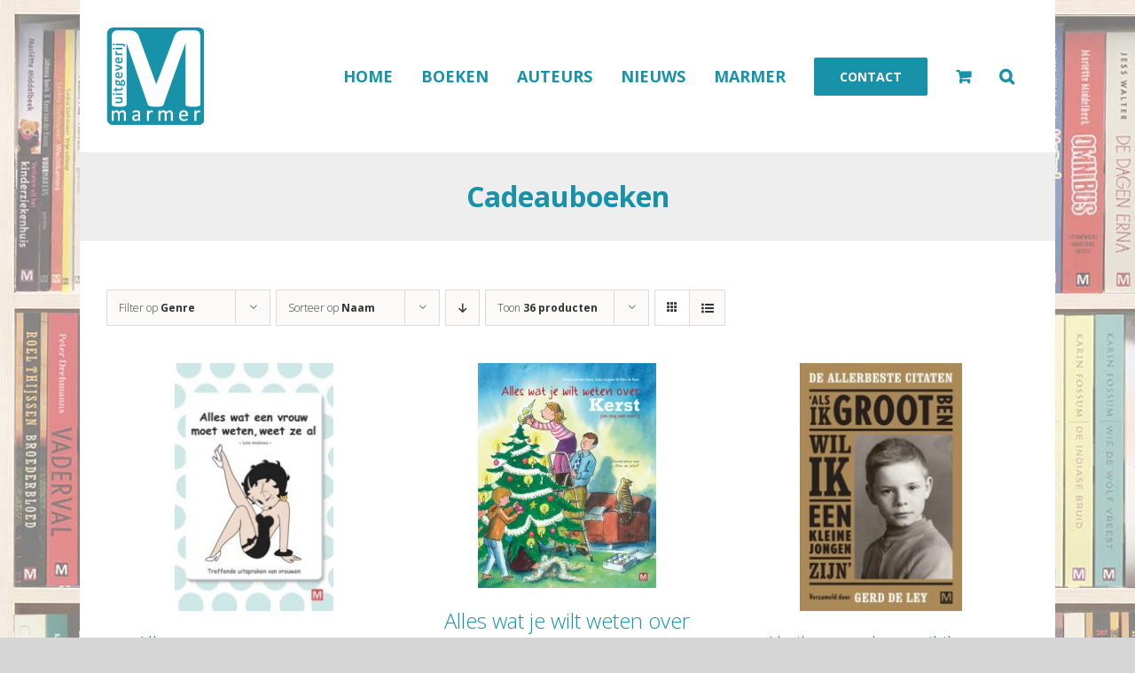

--- FILE ---
content_type: text/html; charset=UTF-8
request_url: https://uitgeverijmarmer.nl/boeken/literatuur/kookboeken/prentenboeken/verhalen/kookboeken/kinderboeken/biografieen/nova-novella/geschiedenis/verhalen/geschiedenis/literatuur/psychologie/cadeauboeken/?product_orderby=name&product_count=36&product_order=asc
body_size: 19004
content:
<!DOCTYPE html><html class="avada-html-layout-boxed avada-html-header-position-top avada-html-is-archive avada-html-has-bg-image" lang="nl-NL" prefix="og: http://ogp.me/ns# fb: http://ogp.me/ns/fb#"><head><meta http-equiv="X-UA-Compatible" content="IE=edge" /><meta http-equiv="Content-Type" content="text/html; charset=utf-8"/><meta name="viewport" content="width=device-width, initial-scale=1, maximum-scale=1" /><link rel="preload" href="https://uitgeverijmarmer.nl/wp-content/themes/Avada/includes/lib/assets/fonts/fontawesome/webfonts/fa-solid-900.woff2" as="font" type="font/woff2" crossorigin><link rel="preload" href="https://uitgeverijmarmer.nl/wp-content/themes/Avada/includes/lib/assets/fonts/icomoon/icomoon.woff" as="font" type="font/woff2" crossorigin><meta name='robots' content='index, follow, max-image-preview:large, max-snippet:-1, max-video-preview:-1' /><style>img:is([sizes="auto" i], [sizes^="auto," i]) { contain-intrinsic-size: 3000px 1500px }</style><title>Cadeauboeken Archieven - Uitgeverij Marmer</title><link rel="canonical" href="https://uitgeverijmarmer.nl/boeken/cadeauboeken/" /><meta property="og:locale" content="nl_NL" /><meta property="og:type" content="article" /><meta property="og:title" content="Cadeauboeken Archieven - Uitgeverij Marmer" /><meta property="og:url" content="https://uitgeverijmarmer.nl/boeken/cadeauboeken/" /><meta property="og:site_name" content="Uitgeverij Marmer" /><meta name="twitter:card" content="summary_large_image" /> <script type="application/ld+json" class="yoast-schema-graph">{"@context":"https://schema.org","@graph":[{"@type":"CollectionPage","@id":"https://uitgeverijmarmer.nl/boeken/cadeauboeken/","url":"https://uitgeverijmarmer.nl/boeken/cadeauboeken/","name":"Cadeauboeken Archieven - Uitgeverij Marmer","isPartOf":{"@id":"/#website"},"primaryImageOfPage":{"@id":"https://uitgeverijmarmer.nl/boeken/cadeauboeken/#primaryimage"},"image":{"@id":"https://uitgeverijmarmer.nl/boeken/cadeauboeken/#primaryimage"},"thumbnailUrl":"https://uitgeverijmarmer.nl/wp-content/uploads/2017/06/9789460680915.jpg","breadcrumb":{"@id":"https://uitgeverijmarmer.nl/boeken/cadeauboeken/#breadcrumb"},"inLanguage":"nl-NL"},{"@type":"ImageObject","inLanguage":"nl-NL","@id":"https://uitgeverijmarmer.nl/boeken/cadeauboeken/#primaryimage","url":"https://uitgeverijmarmer.nl/wp-content/uploads/2017/06/9789460680915.jpg","contentUrl":"https://uitgeverijmarmer.nl/wp-content/uploads/2017/06/9789460680915.jpg","width":275,"height":428},{"@type":"BreadcrumbList","@id":"https://uitgeverijmarmer.nl/boeken/cadeauboeken/#breadcrumb","itemListElement":[{"@type":"ListItem","position":1,"name":"Home","item":"https://uitgeverijmarmer.nl/"},{"@type":"ListItem","position":2,"name":"Cadeauboeken"}]},{"@type":"WebSite","@id":"/#website","url":"/","name":"Uitgeverij Marmer","description":"Uitgeven met toegevoegde waarde","potentialAction":[{"@type":"SearchAction","target":{"@type":"EntryPoint","urlTemplate":"/?s={search_term_string}"},"query-input":{"@type":"PropertyValueSpecification","valueRequired":true,"valueName":"search_term_string"}}],"inLanguage":"nl-NL"}]}</script> <link href='https://fonts.gstatic.com' crossorigin rel='preconnect' /><link rel="alternate" type="application/rss+xml" title="Uitgeverij Marmer &raquo; feed" href="https://uitgeverijmarmer.nl/feed/" /><link rel="alternate" type="application/rss+xml" title="Uitgeverij Marmer &raquo; reacties feed" href="https://uitgeverijmarmer.nl/comments/feed/" /><link rel="shortcut icon" href="https://uitgeverijmarmer.nl/wp-content/uploads/2017/06/logo-marmer-16.png" type="image/x-icon" /><link rel="apple-touch-icon" href="https://uitgeverijmarmer.nl/wp-content/uploads/2017/06/logo-marmer-57.png"><link rel="apple-touch-icon" sizes="180x180" href="https://uitgeverijmarmer.nl/wp-content/uploads/2017/06/marmer-logo-114.png"><link rel="apple-touch-icon" sizes="152x152" href="https://uitgeverijmarmer.nl/wp-content/uploads/2017/06/logo-marmer-72.png"><link rel="apple-touch-icon" sizes="167x167" href="https://uitgeverijmarmer.nl/wp-content/uploads/2017/06/logo-marmer-144.png"><link rel="alternate" type="application/rss+xml" title="Uitgeverij Marmer &raquo; Cadeauboeken Categorie feed" href="https://uitgeverijmarmer.nl/boeken/cadeauboeken/feed/" /><link rel='stylesheet' id='layerslider-css' href='https://uitgeverijmarmer.nl/wp-content/plugins/LayerSlider/assets/static/layerslider/css/layerslider.css?ver=8.0.1' type='text/css' media='all' /><link rel='stylesheet' id='layerslider-origami-css' href='https://uitgeverijmarmer.nl/wp-content/plugins/LayerSlider/assets/static/layerslider/plugins/origami/layerslider.origami.css?ver=8.0.1' type='text/css' media='all' /><link rel='stylesheet' id='layerslider-popup-css' href='https://uitgeverijmarmer.nl/wp-content/plugins/LayerSlider/assets/static/layerslider/plugins/popup/layerslider.popup.css?ver=8.0.1' type='text/css' media='all' /><link rel='stylesheet' id='layerslider-borderize-css' href='https://uitgeverijmarmer.nl/wp-content/plugins/LayerSlider/assets/static/layerslider/plugins/layereffects/layerslider.borderize.css?ver=8.0.1' type='text/css' media='all' /><link rel='stylesheet' id='layerslider-typewriter-css' href='https://uitgeverijmarmer.nl/wp-content/plugins/LayerSlider/assets/static/layerslider/plugins/layereffects/layerslider.typewriter.css?ver=8.0.1' type='text/css' media='all' /><link rel='stylesheet' id='layerslider-reveal-css' href='https://uitgeverijmarmer.nl/wp-content/plugins/LayerSlider/assets/static/layerslider/plugins/layereffects/layerslider.reveal.css?ver=8.0.1' type='text/css' media='all' /><style id='classic-theme-styles-inline-css' type='text/css'>/*! This file is auto-generated */
.wp-block-button__link{color:#fff;background-color:#32373c;border-radius:9999px;box-shadow:none;text-decoration:none;padding:calc(.667em + 2px) calc(1.333em + 2px);font-size:1.125em}.wp-block-file__button{background:#32373c;color:#fff;text-decoration:none}</style><style id='global-styles-inline-css' type='text/css'>:root{--wp--preset--aspect-ratio--square: 1;--wp--preset--aspect-ratio--4-3: 4/3;--wp--preset--aspect-ratio--3-4: 3/4;--wp--preset--aspect-ratio--3-2: 3/2;--wp--preset--aspect-ratio--2-3: 2/3;--wp--preset--aspect-ratio--16-9: 16/9;--wp--preset--aspect-ratio--9-16: 9/16;--wp--preset--color--black: #000000;--wp--preset--color--cyan-bluish-gray: #abb8c3;--wp--preset--color--white: #ffffff;--wp--preset--color--pale-pink: #f78da7;--wp--preset--color--vivid-red: #cf2e2e;--wp--preset--color--luminous-vivid-orange: #ff6900;--wp--preset--color--luminous-vivid-amber: #fcb900;--wp--preset--color--light-green-cyan: #7bdcb5;--wp--preset--color--vivid-green-cyan: #00d084;--wp--preset--color--pale-cyan-blue: #8ed1fc;--wp--preset--color--vivid-cyan-blue: #0693e3;--wp--preset--color--vivid-purple: #9b51e0;--wp--preset--gradient--vivid-cyan-blue-to-vivid-purple: linear-gradient(135deg,rgba(6,147,227,1) 0%,rgb(155,81,224) 100%);--wp--preset--gradient--light-green-cyan-to-vivid-green-cyan: linear-gradient(135deg,rgb(122,220,180) 0%,rgb(0,208,130) 100%);--wp--preset--gradient--luminous-vivid-amber-to-luminous-vivid-orange: linear-gradient(135deg,rgba(252,185,0,1) 0%,rgba(255,105,0,1) 100%);--wp--preset--gradient--luminous-vivid-orange-to-vivid-red: linear-gradient(135deg,rgba(255,105,0,1) 0%,rgb(207,46,46) 100%);--wp--preset--gradient--very-light-gray-to-cyan-bluish-gray: linear-gradient(135deg,rgb(238,238,238) 0%,rgb(169,184,195) 100%);--wp--preset--gradient--cool-to-warm-spectrum: linear-gradient(135deg,rgb(74,234,220) 0%,rgb(151,120,209) 20%,rgb(207,42,186) 40%,rgb(238,44,130) 60%,rgb(251,105,98) 80%,rgb(254,248,76) 100%);--wp--preset--gradient--blush-light-purple: linear-gradient(135deg,rgb(255,206,236) 0%,rgb(152,150,240) 100%);--wp--preset--gradient--blush-bordeaux: linear-gradient(135deg,rgb(254,205,165) 0%,rgb(254,45,45) 50%,rgb(107,0,62) 100%);--wp--preset--gradient--luminous-dusk: linear-gradient(135deg,rgb(255,203,112) 0%,rgb(199,81,192) 50%,rgb(65,88,208) 100%);--wp--preset--gradient--pale-ocean: linear-gradient(135deg,rgb(255,245,203) 0%,rgb(182,227,212) 50%,rgb(51,167,181) 100%);--wp--preset--gradient--electric-grass: linear-gradient(135deg,rgb(202,248,128) 0%,rgb(113,206,126) 100%);--wp--preset--gradient--midnight: linear-gradient(135deg,rgb(2,3,129) 0%,rgb(40,116,252) 100%);--wp--preset--font-size--small: 12px;--wp--preset--font-size--medium: 20px;--wp--preset--font-size--large: 24px;--wp--preset--font-size--x-large: 42px;--wp--preset--font-size--normal: 16px;--wp--preset--font-size--xlarge: 32px;--wp--preset--font-size--huge: 48px;--wp--preset--spacing--20: 0.44rem;--wp--preset--spacing--30: 0.67rem;--wp--preset--spacing--40: 1rem;--wp--preset--spacing--50: 1.5rem;--wp--preset--spacing--60: 2.25rem;--wp--preset--spacing--70: 3.38rem;--wp--preset--spacing--80: 5.06rem;--wp--preset--shadow--natural: 6px 6px 9px rgba(0, 0, 0, 0.2);--wp--preset--shadow--deep: 12px 12px 50px rgba(0, 0, 0, 0.4);--wp--preset--shadow--sharp: 6px 6px 0px rgba(0, 0, 0, 0.2);--wp--preset--shadow--outlined: 6px 6px 0px -3px rgba(255, 255, 255, 1), 6px 6px rgba(0, 0, 0, 1);--wp--preset--shadow--crisp: 6px 6px 0px rgba(0, 0, 0, 1);}:where(.is-layout-flex){gap: 0.5em;}:where(.is-layout-grid){gap: 0.5em;}body .is-layout-flex{display: flex;}.is-layout-flex{flex-wrap: wrap;align-items: center;}.is-layout-flex > :is(*, div){margin: 0;}body .is-layout-grid{display: grid;}.is-layout-grid > :is(*, div){margin: 0;}:where(.wp-block-columns.is-layout-flex){gap: 2em;}:where(.wp-block-columns.is-layout-grid){gap: 2em;}:where(.wp-block-post-template.is-layout-flex){gap: 1.25em;}:where(.wp-block-post-template.is-layout-grid){gap: 1.25em;}.has-black-color{color: var(--wp--preset--color--black) !important;}.has-cyan-bluish-gray-color{color: var(--wp--preset--color--cyan-bluish-gray) !important;}.has-white-color{color: var(--wp--preset--color--white) !important;}.has-pale-pink-color{color: var(--wp--preset--color--pale-pink) !important;}.has-vivid-red-color{color: var(--wp--preset--color--vivid-red) !important;}.has-luminous-vivid-orange-color{color: var(--wp--preset--color--luminous-vivid-orange) !important;}.has-luminous-vivid-amber-color{color: var(--wp--preset--color--luminous-vivid-amber) !important;}.has-light-green-cyan-color{color: var(--wp--preset--color--light-green-cyan) !important;}.has-vivid-green-cyan-color{color: var(--wp--preset--color--vivid-green-cyan) !important;}.has-pale-cyan-blue-color{color: var(--wp--preset--color--pale-cyan-blue) !important;}.has-vivid-cyan-blue-color{color: var(--wp--preset--color--vivid-cyan-blue) !important;}.has-vivid-purple-color{color: var(--wp--preset--color--vivid-purple) !important;}.has-black-background-color{background-color: var(--wp--preset--color--black) !important;}.has-cyan-bluish-gray-background-color{background-color: var(--wp--preset--color--cyan-bluish-gray) !important;}.has-white-background-color{background-color: var(--wp--preset--color--white) !important;}.has-pale-pink-background-color{background-color: var(--wp--preset--color--pale-pink) !important;}.has-vivid-red-background-color{background-color: var(--wp--preset--color--vivid-red) !important;}.has-luminous-vivid-orange-background-color{background-color: var(--wp--preset--color--luminous-vivid-orange) !important;}.has-luminous-vivid-amber-background-color{background-color: var(--wp--preset--color--luminous-vivid-amber) !important;}.has-light-green-cyan-background-color{background-color: var(--wp--preset--color--light-green-cyan) !important;}.has-vivid-green-cyan-background-color{background-color: var(--wp--preset--color--vivid-green-cyan) !important;}.has-pale-cyan-blue-background-color{background-color: var(--wp--preset--color--pale-cyan-blue) !important;}.has-vivid-cyan-blue-background-color{background-color: var(--wp--preset--color--vivid-cyan-blue) !important;}.has-vivid-purple-background-color{background-color: var(--wp--preset--color--vivid-purple) !important;}.has-black-border-color{border-color: var(--wp--preset--color--black) !important;}.has-cyan-bluish-gray-border-color{border-color: var(--wp--preset--color--cyan-bluish-gray) !important;}.has-white-border-color{border-color: var(--wp--preset--color--white) !important;}.has-pale-pink-border-color{border-color: var(--wp--preset--color--pale-pink) !important;}.has-vivid-red-border-color{border-color: var(--wp--preset--color--vivid-red) !important;}.has-luminous-vivid-orange-border-color{border-color: var(--wp--preset--color--luminous-vivid-orange) !important;}.has-luminous-vivid-amber-border-color{border-color: var(--wp--preset--color--luminous-vivid-amber) !important;}.has-light-green-cyan-border-color{border-color: var(--wp--preset--color--light-green-cyan) !important;}.has-vivid-green-cyan-border-color{border-color: var(--wp--preset--color--vivid-green-cyan) !important;}.has-pale-cyan-blue-border-color{border-color: var(--wp--preset--color--pale-cyan-blue) !important;}.has-vivid-cyan-blue-border-color{border-color: var(--wp--preset--color--vivid-cyan-blue) !important;}.has-vivid-purple-border-color{border-color: var(--wp--preset--color--vivid-purple) !important;}.has-vivid-cyan-blue-to-vivid-purple-gradient-background{background: var(--wp--preset--gradient--vivid-cyan-blue-to-vivid-purple) !important;}.has-light-green-cyan-to-vivid-green-cyan-gradient-background{background: var(--wp--preset--gradient--light-green-cyan-to-vivid-green-cyan) !important;}.has-luminous-vivid-amber-to-luminous-vivid-orange-gradient-background{background: var(--wp--preset--gradient--luminous-vivid-amber-to-luminous-vivid-orange) !important;}.has-luminous-vivid-orange-to-vivid-red-gradient-background{background: var(--wp--preset--gradient--luminous-vivid-orange-to-vivid-red) !important;}.has-very-light-gray-to-cyan-bluish-gray-gradient-background{background: var(--wp--preset--gradient--very-light-gray-to-cyan-bluish-gray) !important;}.has-cool-to-warm-spectrum-gradient-background{background: var(--wp--preset--gradient--cool-to-warm-spectrum) !important;}.has-blush-light-purple-gradient-background{background: var(--wp--preset--gradient--blush-light-purple) !important;}.has-blush-bordeaux-gradient-background{background: var(--wp--preset--gradient--blush-bordeaux) !important;}.has-luminous-dusk-gradient-background{background: var(--wp--preset--gradient--luminous-dusk) !important;}.has-pale-ocean-gradient-background{background: var(--wp--preset--gradient--pale-ocean) !important;}.has-electric-grass-gradient-background{background: var(--wp--preset--gradient--electric-grass) !important;}.has-midnight-gradient-background{background: var(--wp--preset--gradient--midnight) !important;}.has-small-font-size{font-size: var(--wp--preset--font-size--small) !important;}.has-medium-font-size{font-size: var(--wp--preset--font-size--medium) !important;}.has-large-font-size{font-size: var(--wp--preset--font-size--large) !important;}.has-x-large-font-size{font-size: var(--wp--preset--font-size--x-large) !important;}
:where(.wp-block-post-template.is-layout-flex){gap: 1.25em;}:where(.wp-block-post-template.is-layout-grid){gap: 1.25em;}
:where(.wp-block-columns.is-layout-flex){gap: 2em;}:where(.wp-block-columns.is-layout-grid){gap: 2em;}
:root :where(.wp-block-pullquote){font-size: 1.5em;line-height: 1.6;}</style><style id='woocommerce-inline-inline-css' type='text/css'>.woocommerce form .form-row .required { visibility: visible; }</style><link rel='stylesheet' id='woocommerce-pre-orders-main-css-css' href='https://uitgeverijmarmer.nl/wp-content/plugins/pre-orders-for-woocommerce/media/css/main.css?ver=2.2' type='text/css' media='all' /><link rel='stylesheet' id='brands-styles-css' href='https://uitgeverijmarmer.nl/wp-content/plugins/woocommerce/assets/css/brands.css?ver=10.3.7' type='text/css' media='all' /><link rel='stylesheet' id='child-style-css' href='https://uitgeverijmarmer.nl/wp-content/themes/Avada-Child-Theme/style.css?ver=6.8.3' type='text/css' media='all' /> <!--[if IE]><link rel='stylesheet' id='avada-IE-css' href='https://uitgeverijmarmer.nl/wp-content/themes/Avada/assets/css/dynamic/ie.min.css?ver=7.2.1' type='text/css' media='all' /><style id='avada-IE-inline-css' type='text/css'>.avada-select-parent .select-arrow{background-color:#ffffff}
.select-arrow{background-color:#ffffff}</style><![endif]--><link rel='stylesheet' id='mollie-applepaydirect-css' href='https://uitgeverijmarmer.nl/wp-content/plugins/mollie-payments-for-woocommerce/public/css/mollie-applepaydirect.min.css?ver=1763372628' type='text/css' media='screen' /><link rel='stylesheet' id='fusion-dynamic-css-css' href='https://uitgeverijmarmer.nl/wp-content/uploads/fusion-styles/c4963b7b4dd85885ebf164c13e59f6b5.min.css?ver=3.2.1' type='text/css' media='all' /><link rel='stylesheet' id='avada-max-1c-css' href='https://uitgeverijmarmer.nl/wp-content/themes/Avada/assets/css/media/max-1c.min.css?ver=7.2.1' type='text/css' media='only screen and (max-width: 640px)' /><link rel='stylesheet' id='avada-max-2c-css' href='https://uitgeverijmarmer.nl/wp-content/themes/Avada/assets/css/media/max-2c.min.css?ver=7.2.1' type='text/css' media='only screen and (max-width: 712px)' /><link rel='stylesheet' id='avada-min-2c-max-3c-css' href='https://uitgeverijmarmer.nl/wp-content/themes/Avada/assets/css/media/min-2c-max-3c.min.css?ver=7.2.1' type='text/css' media='only screen and (min-width: 712px) and (max-width: 784px)' /><link rel='stylesheet' id='avada-min-3c-max-4c-css' href='https://uitgeverijmarmer.nl/wp-content/themes/Avada/assets/css/media/min-3c-max-4c.min.css?ver=7.2.1' type='text/css' media='only screen and (min-width: 784px) and (max-width: 856px)' /><link rel='stylesheet' id='avada-min-4c-max-5c-css' href='https://uitgeverijmarmer.nl/wp-content/themes/Avada/assets/css/media/min-4c-max-5c.min.css?ver=7.2.1' type='text/css' media='only screen and (min-width: 856px) and (max-width: 928px)' /><link rel='stylesheet' id='avada-min-5c-max-6c-css' href='https://uitgeverijmarmer.nl/wp-content/themes/Avada/assets/css/media/min-5c-max-6c.min.css?ver=7.2.1' type='text/css' media='only screen and (min-width: 928px) and (max-width: 1000px)' /><link rel='stylesheet' id='avada-min-shbp-css' href='https://uitgeverijmarmer.nl/wp-content/themes/Avada/assets/css/media/min-shbp.min.css?ver=7.2.1' type='text/css' media='only screen and (min-width: 801px)' /><link rel='stylesheet' id='avada-min-shbp-header-legacy-css' href='https://uitgeverijmarmer.nl/wp-content/themes/Avada/assets/css/media/min-shbp-header-legacy.min.css?ver=7.2.1' type='text/css' media='only screen and (min-width: 801px)' /><link rel='stylesheet' id='avada-max-shbp-css' href='https://uitgeverijmarmer.nl/wp-content/themes/Avada/assets/css/media/max-shbp.min.css?ver=7.2.1' type='text/css' media='only screen and (max-width: 800px)' /><link rel='stylesheet' id='avada-max-shbp-header-legacy-css' href='https://uitgeverijmarmer.nl/wp-content/themes/Avada/assets/css/media/max-shbp-header-legacy.min.css?ver=7.2.1' type='text/css' media='only screen and (max-width: 800px)' /><link rel='stylesheet' id='avada-max-sh-shbp-css' href='https://uitgeverijmarmer.nl/wp-content/themes/Avada/assets/css/media/max-sh-shbp.min.css?ver=7.2.1' type='text/css' media='only screen and (max-width: 800px)' /><link rel='stylesheet' id='avada-max-sh-shbp-header-legacy-css' href='https://uitgeverijmarmer.nl/wp-content/themes/Avada/assets/css/media/max-sh-shbp-header-legacy.min.css?ver=7.2.1' type='text/css' media='only screen and (max-width: 800px)' /><link rel='stylesheet' id='avada-min-768-max-1024-p-css' href='https://uitgeverijmarmer.nl/wp-content/themes/Avada/assets/css/media/min-768-max-1024-p.min.css?ver=7.2.1' type='text/css' media='only screen and (min-device-width: 768px) and (max-device-width: 1024px) and (orientation: portrait)' /><link rel='stylesheet' id='avada-min-768-max-1024-p-header-legacy-css' href='https://uitgeverijmarmer.nl/wp-content/themes/Avada/assets/css/media/min-768-max-1024-p-header-legacy.min.css?ver=7.2.1' type='text/css' media='only screen and (min-device-width: 768px) and (max-device-width: 1024px) and (orientation: portrait)' /><link rel='stylesheet' id='avada-min-768-max-1024-l-css' href='https://uitgeverijmarmer.nl/wp-content/themes/Avada/assets/css/media/min-768-max-1024-l.min.css?ver=7.2.1' type='text/css' media='only screen and (min-device-width: 768px) and (max-device-width: 1024px) and (orientation: landscape)' /><link rel='stylesheet' id='avada-min-768-max-1024-l-header-legacy-css' href='https://uitgeverijmarmer.nl/wp-content/themes/Avada/assets/css/media/min-768-max-1024-l-header-legacy.min.css?ver=7.2.1' type='text/css' media='only screen and (min-device-width: 768px) and (max-device-width: 1024px) and (orientation: landscape)' /><link rel='stylesheet' id='avada-max-sh-cbp-css' href='https://uitgeverijmarmer.nl/wp-content/themes/Avada/assets/css/media/max-sh-cbp.min.css?ver=7.2.1' type='text/css' media='only screen and (max-width: 800px)' /><link rel='stylesheet' id='avada-max-sh-sbp-css' href='https://uitgeverijmarmer.nl/wp-content/themes/Avada/assets/css/media/max-sh-sbp.min.css?ver=7.2.1' type='text/css' media='only screen and (max-width: 800px)' /><link rel='stylesheet' id='avada-max-sh-640-css' href='https://uitgeverijmarmer.nl/wp-content/themes/Avada/assets/css/media/max-sh-640.min.css?ver=7.2.1' type='text/css' media='only screen and (max-width: 640px)' /><link rel='stylesheet' id='avada-max-shbp-18-css' href='https://uitgeverijmarmer.nl/wp-content/themes/Avada/assets/css/media/max-shbp-18.min.css?ver=7.2.1' type='text/css' media='only screen and (max-width: 782px)' /><link rel='stylesheet' id='avada-max-shbp-32-css' href='https://uitgeverijmarmer.nl/wp-content/themes/Avada/assets/css/media/max-shbp-32.min.css?ver=7.2.1' type='text/css' media='only screen and (max-width: 768px)' /><link rel='stylesheet' id='avada-min-sh-cbp-css' href='https://uitgeverijmarmer.nl/wp-content/themes/Avada/assets/css/media/min-sh-cbp.min.css?ver=7.2.1' type='text/css' media='only screen and (min-width: 800px)' /><link rel='stylesheet' id='avada-max-640-css' href='https://uitgeverijmarmer.nl/wp-content/themes/Avada/assets/css/media/max-640.min.css?ver=7.2.1' type='text/css' media='only screen and (max-device-width: 640px)' /><link rel='stylesheet' id='avada-max-main-css' href='https://uitgeverijmarmer.nl/wp-content/themes/Avada/assets/css/media/max-main.min.css?ver=7.2.1' type='text/css' media='only screen and (max-width: 1000px)' /><link rel='stylesheet' id='avada-max-cbp-css' href='https://uitgeverijmarmer.nl/wp-content/themes/Avada/assets/css/media/max-cbp.min.css?ver=7.2.1' type='text/css' media='only screen and (max-width: 800px)' /><link rel='stylesheet' id='avada-max-640-gravity-css' href='https://uitgeverijmarmer.nl/wp-content/themes/Avada/assets/css/media/max-640-gravity.min.css?ver=7.2.1' type='text/css' media='only screen and (max-device-width: 640px)' /><link rel='stylesheet' id='avada-max-sh-cbp-gravity-css' href='https://uitgeverijmarmer.nl/wp-content/themes/Avada/assets/css/media/max-sh-cbp-gravity.min.css?ver=7.2.1' type='text/css' media='only screen and (max-width: 800px)' /><link rel='stylesheet' id='avada-max-640-sliders-css' href='https://uitgeverijmarmer.nl/wp-content/themes/Avada/assets/css/media/max-640-sliders.min.css?ver=7.2.1' type='text/css' media='only screen and (max-device-width: 640px)' /><link rel='stylesheet' id='avada-max-sh-cbp-sliders-css' href='https://uitgeverijmarmer.nl/wp-content/themes/Avada/assets/css/media/max-sh-cbp-sliders.min.css?ver=7.2.1' type='text/css' media='only screen and (max-width: 800px)' /><link rel='stylesheet' id='avada-max-sh-cbp-eslider-css' href='https://uitgeverijmarmer.nl/wp-content/themes/Avada/assets/css/media/max-sh-cbp-eslider.min.css?ver=7.2.1' type='text/css' media='only screen and (max-width: 800px)' /><link rel='stylesheet' id='fb-max-sh-cbp-css' href='https://uitgeverijmarmer.nl/wp-content/plugins/fusion-builder/assets/css/media/max-sh-cbp.min.css?ver=3.2.1' type='text/css' media='only screen and (max-width: 800px)' /><link rel='stylesheet' id='fb-min-768-max-1024-p-css' href='https://uitgeverijmarmer.nl/wp-content/plugins/fusion-builder/assets/css/media/min-768-max-1024-p.min.css?ver=3.2.1' type='text/css' media='only screen and (min-device-width: 768px) and (max-device-width: 1024px) and (orientation: portrait)' /><link rel='stylesheet' id='fb-max-640-css' href='https://uitgeverijmarmer.nl/wp-content/plugins/fusion-builder/assets/css/media/max-640.min.css?ver=3.2.1' type='text/css' media='only screen and (max-device-width: 640px)' /><link rel='stylesheet' id='fb-max-1c-css' href='https://uitgeverijmarmer.nl/wp-content/plugins/fusion-builder/assets/css/media/max-1c.css?ver=3.2.1' type='text/css' media='only screen and (max-width: 640px)' /><link rel='stylesheet' id='fb-max-2c-css' href='https://uitgeverijmarmer.nl/wp-content/plugins/fusion-builder/assets/css/media/max-2c.css?ver=3.2.1' type='text/css' media='only screen and (max-width: 712px)' /><link rel='stylesheet' id='fb-min-2c-max-3c-css' href='https://uitgeverijmarmer.nl/wp-content/plugins/fusion-builder/assets/css/media/min-2c-max-3c.css?ver=3.2.1' type='text/css' media='only screen and (min-width: 712px) and (max-width: 784px)' /><link rel='stylesheet' id='fb-min-3c-max-4c-css' href='https://uitgeverijmarmer.nl/wp-content/plugins/fusion-builder/assets/css/media/min-3c-max-4c.css?ver=3.2.1' type='text/css' media='only screen and (min-width: 784px) and (max-width: 856px)' /><link rel='stylesheet' id='fb-min-4c-max-5c-css' href='https://uitgeverijmarmer.nl/wp-content/plugins/fusion-builder/assets/css/media/min-4c-max-5c.css?ver=3.2.1' type='text/css' media='only screen and (min-width: 856px) and (max-width: 928px)' /><link rel='stylesheet' id='fb-min-5c-max-6c-css' href='https://uitgeverijmarmer.nl/wp-content/plugins/fusion-builder/assets/css/media/min-5c-max-6c.css?ver=3.2.1' type='text/css' media='only screen and (min-width: 928px) and (max-width: 1000px)' /><link rel='stylesheet' id='avada-max-sh-cbp-woo-tabs-css' href='https://uitgeverijmarmer.nl/wp-content/themes/Avada/assets/css/media/max-sh-cbp-woo-tabs.min.css?ver=7.2.1' type='text/css' media='only screen and (max-width: 800px)' /><link rel='stylesheet' id='avada-min-768-max-1024-woo-css' href='https://uitgeverijmarmer.nl/wp-content/themes/Avada/assets/css/media/min-768-max-1024-woo.min.css?ver=7.2.1' type='text/css' media='only screen and (min-device-width: 768px) and (max-device-width: 1024px)' /><link rel='stylesheet' id='avada-max-sh-640-woo-css' href='https://uitgeverijmarmer.nl/wp-content/themes/Avada/assets/css/media/max-sh-640-woo.min.css?ver=7.2.1' type='text/css' media='only screen and (max-width: 640px)' /><link rel='stylesheet' id='avada-max-sh-cbp-woo-css' href='https://uitgeverijmarmer.nl/wp-content/themes/Avada/assets/css/media/max-sh-cbp-woo.min.css?ver=7.2.1' type='text/css' media='only screen and (max-width: 800px)' /><link rel='stylesheet' id='avada-min-sh-cbp-woo-css' href='https://uitgeverijmarmer.nl/wp-content/themes/Avada/assets/css/media/min-sh-cbp-woo.min.css?ver=7.2.1' type='text/css' media='only screen and (min-width: 800px)' /> <script type="text/javascript" src="https://uitgeverijmarmer.nl/wp-includes/js/jquery/jquery.min.js?ver=3.7.1" id="jquery-core-js"></script> <script type="text/javascript" src="https://uitgeverijmarmer.nl/wp-includes/js/jquery/jquery-migrate.min.js?ver=3.4.1" id="jquery-migrate-js"></script> <script type="text/javascript" id="layerslider-utils-js-extra">var LS_Meta = {"v":"8.0.1","fixGSAP":"1"};</script> <script type="text/javascript" src="https://uitgeverijmarmer.nl/wp-content/cache/autoptimize/js/autoptimize_single_5d26ce442967f7a0c1099c1b0122875a.js?ver=8.0.1" id="layerslider-utils-js"></script> <script type="text/javascript" src="https://uitgeverijmarmer.nl/wp-content/cache/autoptimize/js/autoptimize_single_7a7320e77a1d117de89fcda03b4dc089.js?ver=8.0.1" id="layerslider-js"></script> <script type="text/javascript" src="https://uitgeverijmarmer.nl/wp-content/cache/autoptimize/js/autoptimize_single_714ef3bf0d4ec025161cb5fcedc074f8.js?ver=8.0.1" id="layerslider-transitions-js"></script> <script type="text/javascript" src="https://uitgeverijmarmer.nl/wp-content/cache/autoptimize/js/autoptimize_single_47b2f586302e2f7749313eb1ee3e2b35.js?ver=8.0.1" id="layerslider-origami-js"></script> <script type="text/javascript" src="https://uitgeverijmarmer.nl/wp-content/cache/autoptimize/js/autoptimize_single_faa84dd92d74f351e11256f0f0704572.js?ver=8.0.1" id="layerslider-popup-js"></script> <script type="text/javascript" src="https://uitgeverijmarmer.nl/wp-content/cache/autoptimize/js/autoptimize_single_0f510d856239766bcb66ef7c823a1595.js?ver=8.0.1" id="layerslider-borderize-js"></script> <script type="text/javascript" src="https://uitgeverijmarmer.nl/wp-content/cache/autoptimize/js/autoptimize_single_f580ff02de97d79941e0f89a2cbabbb4.js?ver=8.0.1" id="layerslider-liquify-js"></script> <script type="text/javascript" src="https://uitgeverijmarmer.nl/wp-content/cache/autoptimize/js/autoptimize_single_2b12e692ddc8cc41f5bdbcb5a5aae9b8.js?ver=8.0.1" id="layerslider-typewriter-js"></script> <script type="text/javascript" src="https://uitgeverijmarmer.nl/wp-content/cache/autoptimize/js/autoptimize_single_1ca59a96ec7d2057f2bce9e2d89e2538.js?ver=8.0.1" id="layerslider-replicator-js"></script> <script type="text/javascript" src="https://uitgeverijmarmer.nl/wp-content/cache/autoptimize/js/autoptimize_single_c47e87e92967761e0fe96dd202293b2f.js?ver=8.0.1" id="layerslider-reveal-js"></script> <script type="text/javascript" id="3d-flip-book-client-locale-loader-js-extra">var FB3D_CLIENT_LOCALE = {"ajaxurl":"https:\/\/uitgeverijmarmer.nl\/wp-admin\/admin-ajax.php","dictionary":{"Table of contents":"Table of contents","Close":"Close","Bookmarks":"Bookmarks","Thumbnails":"Thumbnails","Search":"Search","Share":"Share","Facebook":"Facebook","Twitter":"Twitter","Email":"Email","Play":"Play","Previous page":"Previous page","Next page":"Next page","Zoom in":"Zoom in","Zoom out":"Zoom out","Fit view":"Fit view","Auto play":"Auto play","Full screen":"Full screen","More":"More","Smart pan":"Smart pan","Single page":"Single page","Sounds":"Sounds","Stats":"Stats","Print":"Print","Download":"Download","Goto first page":"Goto first page","Goto last page":"Goto last page"},"images":"https:\/\/uitgeverijmarmer.nl\/wp-content\/plugins\/interactive-3d-flipbook-powered-physics-engine\/assets\/images\/","jsData":{"urls":[],"posts":{"ids_mis":[],"ids":[]},"pages":[],"firstPages":[],"bookCtrlProps":[],"bookTemplates":[]},"key":"3d-flip-book","pdfJS":{"pdfJsLib":"https:\/\/uitgeverijmarmer.nl\/wp-content\/plugins\/interactive-3d-flipbook-powered-physics-engine\/assets\/js\/pdf.min.js?ver=4.3.136","pdfJsWorker":"https:\/\/uitgeverijmarmer.nl\/wp-content\/plugins\/interactive-3d-flipbook-powered-physics-engine\/assets\/js\/pdf.worker.js?ver=4.3.136","stablePdfJsLib":"https:\/\/uitgeverijmarmer.nl\/wp-content\/plugins\/interactive-3d-flipbook-powered-physics-engine\/assets\/js\/stable\/pdf.min.js?ver=2.5.207","stablePdfJsWorker":"https:\/\/uitgeverijmarmer.nl\/wp-content\/plugins\/interactive-3d-flipbook-powered-physics-engine\/assets\/js\/stable\/pdf.worker.js?ver=2.5.207","pdfJsCMapUrl":"https:\/\/uitgeverijmarmer.nl\/wp-content\/plugins\/interactive-3d-flipbook-powered-physics-engine\/assets\/cmaps\/"},"cacheurl":"https:\/\/uitgeverijmarmer.nl\/wp-content\/uploads\/3d-flip-book\/cache\/","pluginsurl":"https:\/\/uitgeverijmarmer.nl\/wp-content\/plugins\/","pluginurl":"https:\/\/uitgeverijmarmer.nl\/wp-content\/plugins\/interactive-3d-flipbook-powered-physics-engine\/","thumbnailSize":{"width":"201","height":"284"},"version":"1.16.17"};</script> <script type="text/javascript" src="https://uitgeverijmarmer.nl/wp-content/cache/autoptimize/js/autoptimize_single_a3b04828ce32020f2b9a03b600e0d54e.js?ver=1.16.17" id="3d-flip-book-client-locale-loader-js" async="async" data-wp-strategy="async"></script> <script type="text/javascript" src="https://uitgeverijmarmer.nl/wp-content/plugins/woocommerce/assets/js/jquery-blockui/jquery.blockUI.min.js?ver=2.7.0-wc.10.3.7" id="wc-jquery-blockui-js" defer="defer" data-wp-strategy="defer"></script> <script type="text/javascript" src="https://uitgeverijmarmer.nl/wp-content/plugins/woocommerce/assets/js/js-cookie/js.cookie.min.js?ver=2.1.4-wc.10.3.7" id="wc-js-cookie-js" defer="defer" data-wp-strategy="defer"></script> <script type="text/javascript" id="woocommerce-js-extra">var woocommerce_params = {"ajax_url":"\/wp-admin\/admin-ajax.php","wc_ajax_url":"\/?wc-ajax=%%endpoint%%","i18n_password_show":"Wachtwoord weergeven","i18n_password_hide":"Wachtwoord verbergen"};</script> <script type="text/javascript" src="https://uitgeverijmarmer.nl/wp-content/plugins/woocommerce/assets/js/frontend/woocommerce.min.js?ver=10.3.7" id="woocommerce-js" defer="defer" data-wp-strategy="defer"></script> <meta name="generator" content="Powered by LayerSlider 8.0.1 - Build Heros, Sliders, and Popups. Create Animations and Beautiful, Rich Web Content as Easy as Never Before on WordPress." /><link rel="https://api.w.org/" href="https://uitgeverijmarmer.nl/wp-json/" /><link rel="alternate" title="JSON" type="application/json" href="https://uitgeverijmarmer.nl/wp-json/wp/v2/product_cat/28" /><link rel="EditURI" type="application/rsd+xml" title="RSD" href="https://uitgeverijmarmer.nl/xmlrpc.php?rsd" /><meta name="generator" content="WordPress 6.8.3" /><meta name="generator" content="WooCommerce 10.3.7" /><link rel="preload" href="https://uitgeverijmarmer.nl/wp-content/themes/Avada/includes/lib/assets/fonts/icomoon/icomoon.woff" as="font" type="font/woff2" crossorigin><link rel="preload" href="//uitgeverijmarmer.nl/wp-content/themes/Avada/includes/lib/assets/fonts/fontawesome/webfonts/fa-brands-400.woff2" as="font" type="font/woff2" crossorigin><link rel="preload" href="//uitgeverijmarmer.nl/wp-content/themes/Avada/includes/lib/assets/fonts/fontawesome/webfonts/fa-regular-400.woff2" as="font" type="font/woff2" crossorigin><link rel="preload" href="//uitgeverijmarmer.nl/wp-content/themes/Avada/includes/lib/assets/fonts/fontawesome/webfonts/fa-solid-900.woff2" as="font" type="font/woff2" crossorigin><style type="text/css" id="css-fb-visibility">@media screen and (max-width: 640px){body:not(.fusion-builder-ui-wireframe) .fusion-no-small-visibility{display:none !important;}body:not(.fusion-builder-ui-wireframe) .sm-text-align-center{text-align:center !important;}body:not(.fusion-builder-ui-wireframe) .sm-text-align-left{text-align:left !important;}body:not(.fusion-builder-ui-wireframe) .sm-text-align-right{text-align:right !important;}body:not(.fusion-builder-ui-wireframe) .sm-mx-auto{margin-left:auto !important;margin-right:auto !important;}body:not(.fusion-builder-ui-wireframe) .sm-ml-auto{margin-left:auto !important;}body:not(.fusion-builder-ui-wireframe) .sm-mr-auto{margin-right:auto !important;}body:not(.fusion-builder-ui-wireframe) .fusion-absolute-position-small{position:absolute;top:auto;width:100%;}}@media screen and (min-width: 641px) and (max-width: 1024px){body:not(.fusion-builder-ui-wireframe) .fusion-no-medium-visibility{display:none !important;}body:not(.fusion-builder-ui-wireframe) .md-text-align-center{text-align:center !important;}body:not(.fusion-builder-ui-wireframe) .md-text-align-left{text-align:left !important;}body:not(.fusion-builder-ui-wireframe) .md-text-align-right{text-align:right !important;}body:not(.fusion-builder-ui-wireframe) .md-mx-auto{margin-left:auto !important;margin-right:auto !important;}body:not(.fusion-builder-ui-wireframe) .md-ml-auto{margin-left:auto !important;}body:not(.fusion-builder-ui-wireframe) .md-mr-auto{margin-right:auto !important;}body:not(.fusion-builder-ui-wireframe) .fusion-absolute-position-medium{position:absolute;top:auto;width:100%;}}@media screen and (min-width: 1025px){body:not(.fusion-builder-ui-wireframe) .fusion-no-large-visibility{display:none !important;}body:not(.fusion-builder-ui-wireframe) .lg-text-align-center{text-align:center !important;}body:not(.fusion-builder-ui-wireframe) .lg-text-align-left{text-align:left !important;}body:not(.fusion-builder-ui-wireframe) .lg-text-align-right{text-align:right !important;}body:not(.fusion-builder-ui-wireframe) .lg-mx-auto{margin-left:auto !important;margin-right:auto !important;}body:not(.fusion-builder-ui-wireframe) .lg-ml-auto{margin-left:auto !important;}body:not(.fusion-builder-ui-wireframe) .lg-mr-auto{margin-right:auto !important;}body:not(.fusion-builder-ui-wireframe) .fusion-absolute-position-large{position:absolute;top:auto;width:100%;}}</style><noscript><style>.woocommerce-product-gallery{ opacity: 1 !important; }</style></noscript> <script type="text/javascript">var doc = document.documentElement;
			doc.setAttribute( 'data-useragent', navigator.userAgent );</script> <script>(function(i,s,o,g,r,a,m){i['GoogleAnalyticsObject']=r;i[r]=i[r]||function(){
  (i[r].q=i[r].q||[]).push(arguments)},i[r].l=1*new Date();a=s.createElement(o),
  m=s.getElementsByTagName(o)[0];a.async=1;a.src=g;m.parentNode.insertBefore(a,m)
  })(window,document,'script','https://www.google-analytics.com/analytics.js','ga');

  ga('set', 'anonymizeIp', true);
  ga('create', 'UA-1264984-74', 'auto');
  ga('send', 'pageview');</script> </head><body data-rsssl=1 class="archive tax-product_cat term-cadeauboeken term-28 wp-theme-Avada wp-child-theme-Avada-Child-Theme theme-Avada woocommerce woocommerce-page woocommerce-no-js fusion-image-hovers fusion-pagination-sizing fusion-button_size-xlarge fusion-button_type-flat fusion-button_span-no avada-image-rollover-circle-yes avada-image-rollover-no fusion-body ltr fusion-sticky-header no-tablet-sticky-header no-mobile-sticky-header no-mobile-slidingbar no-mobile-totop avada-has-rev-slider-styles fusion-disable-outline woo-sale-badge-circle fusion-sub-menu-fade mobile-logo-pos-left layout-boxed-mode avada-has-boxed-modal-shadow-none layout-scroll-offset-full avada-has-zero-margin-offset-top fusion-top-header menu-text-align-center fusion-woo-product-design-clean fusion-woo-shop-page-columns-4 fusion-woo-related-columns-4 fusion-woo-archive-page-columns-3 avada-has-woo-gallery-disabled mobile-menu-design-modern fusion-show-pagination-text fusion-header-layout-v1 avada-responsive avada-footer-fx-none avada-menu-highlight-style-background fusion-search-form-classic fusion-main-menu-search-overlay fusion-avatar-square avada-sticky-shrinkage avada-dropdown-styles avada-blog-layout-grid avada-blog-archive-layout-grid avada-header-shadow-no avada-menu-icon-position-left avada-has-mainmenu-dropdown-divider avada-has-main-nav-search-icon avada-has-breadcrumb-mobile-hidden avada-has-titlebar-bar_and_content avada-has-footer-widget-bg-image avada-has-transparent-timeline_color avada-has-pagination-padding avada-flyout-menu-direction-fade avada-ec-views-v1" > <a class="skip-link screen-reader-text" href="#content">Ga naar inhoud</a><div id="boxed-wrapper"><div class="fusion-sides-frame"></div><div id="wrapper" class="fusion-wrapper"><div id="home" style="position:relative;top:-1px;"></div><header class="fusion-header-wrapper"><div class="fusion-header-v1 fusion-logo-alignment fusion-logo-left fusion-sticky-menu- fusion-sticky-logo-1 fusion-mobile-logo-1  fusion-mobile-menu-design-modern"><div class="fusion-header-sticky-height"></div><div class="fusion-header"><div class="fusion-row"><div class="fusion-logo" data-margin-top="31px" data-margin-bottom="31px" data-margin-left="0px" data-margin-right="0px"> <a class="fusion-logo-link"  href="https://uitgeverijmarmer.nl/" > <img src="https://uitgeverijmarmer.nl/wp-content/uploads/2017/06/logo-marmer-1.png" srcset="https://uitgeverijmarmer.nl/wp-content/uploads/2017/06/logo-marmer-1.png 1x, https://uitgeverijmarmer.nl/wp-content/uploads/2017/06/logo-marmer.png 2x" width="110" height="110" style="max-height:110px;height:auto;" alt="Uitgeverij Marmer Logo" data-retina_logo_url="https://uitgeverijmarmer.nl/wp-content/uploads/2017/06/logo-marmer.png" class="fusion-standard-logo" /> <img src="https://uitgeverijmarmer.nl/wp-content/uploads/2017/06/logo-marmer-44-1.png" srcset="https://uitgeverijmarmer.nl/wp-content/uploads/2017/06/logo-marmer-44-1.png 1x, https://uitgeverijmarmer.nl/wp-content/uploads/2017/06/logo-marmer-88.png 2x" width="44" height="44" style="max-height:44px;height:auto;" alt="Uitgeverij Marmer Logo" data-retina_logo_url="https://uitgeverijmarmer.nl/wp-content/uploads/2017/06/logo-marmer-88.png" class="fusion-mobile-logo" /> <img src="https://uitgeverijmarmer.nl/wp-content/uploads/2017/06/logo-marmer-44-1.png" srcset="https://uitgeverijmarmer.nl/wp-content/uploads/2017/06/logo-marmer-44-1.png 1x, https://uitgeverijmarmer.nl/wp-content/uploads/2017/06/logo-marmer-88.png 2x" width="44" height="44" style="max-height:44px;height:auto;" alt="Uitgeverij Marmer Logo" data-retina_logo_url="https://uitgeverijmarmer.nl/wp-content/uploads/2017/06/logo-marmer-88.png" class="fusion-sticky-logo" /> </a></div><nav class="fusion-main-menu" aria-label="Main Menu"><div class="fusion-overlay-search"><form role="search" class="searchform fusion-search-form  fusion-search-form-classic" method="get" action="https://uitgeverijmarmer.nl/"><div class="fusion-search-form-content"><div class="fusion-search-field search-field"> <label><span class="screen-reader-text">Zoeken naar:</span> <input type="search" value="" name="s" class="s" placeholder="Zoeken..." required aria-required="true" aria-label="Zoeken..."/> </label></div><div class="fusion-search-button search-button"> <input type="submit" class="fusion-search-submit searchsubmit" aria-label="Zoeken" value="&#xf002;" /></div></div></form><div class="fusion-search-spacer"></div><a href="#" role="button" aria-label="Close Search" class="fusion-close-search"></a></div><ul id="menu-hoofdmenu" class="fusion-menu"><li  id="menu-item-16"  class="menu-item menu-item-type-custom menu-item-object-custom menu-item-16"  data-item-id="16"><a  href="/" class="fusion-background-highlight"><span class="menu-text">HOME</span></a></li><li  id="menu-item-18"  class="menu-item menu-item-type-custom menu-item-object-custom menu-item-18"  data-item-id="18"><a  href="/boeken/" class="fusion-background-highlight"><span class="menu-text">BOEKEN</span></a></li><li  id="menu-item-19"  class="menu-item menu-item-type-custom menu-item-object-custom menu-item-19"  data-item-id="19"><a  href="/auteurs/" class="fusion-background-highlight"><span class="menu-text">AUTEURS</span></a></li><li  id="menu-item-1145"  class="menu-item menu-item-type-taxonomy menu-item-object-category menu-item-1145"  data-item-id="1145"><a  href="https://uitgeverijmarmer.nl/nieuws/" class="fusion-background-highlight"><span class="menu-text">NIEUWS</span></a></li><li  id="menu-item-1117"  class="menu-item menu-item-type-post_type menu-item-object-page menu-item-has-children menu-item-1117 fusion-dropdown-menu"  data-item-id="1117"><a  href="https://uitgeverijmarmer.nl/marmer/" class="fusion-background-highlight"><span class="menu-text">MARMER</span></a><ul class="sub-menu"><li  id="menu-item-4450"  class="menu-item menu-item-type-post_type menu-item-object-page menu-item-4450 fusion-dropdown-submenu" ><a  href="https://uitgeverijmarmer.nl/aanbiedingsbrochure/" class="fusion-background-highlight"><span>Aanbiedingsbrochures</span></a></li><li  id="menu-item-1124"  class="menu-item menu-item-type-post_type menu-item-object-page menu-item-1124 fusion-dropdown-submenu" ><a  href="https://uitgeverijmarmer.nl/marmer/voor-boekhandels/" class="fusion-background-highlight"><span>Voor boekhandels</span></a></li><li  id="menu-item-1134"  class="menu-item menu-item-type-post_type menu-item-object-page menu-item-1134 fusion-dropdown-submenu" ><a  href="https://uitgeverijmarmer.nl/marmer/voor-pers/" class="fusion-background-highlight"><span>Voor pers</span></a></li><li  id="menu-item-1137"  class="menu-item menu-item-type-post_type menu-item-object-page menu-item-1137 fusion-dropdown-submenu" ><a  href="https://uitgeverijmarmer.nl/marmer/stuur-manuscript/" class="fusion-background-highlight"><span>Stuur manuscript</span></a></li><li  id="menu-item-1239"  class="menu-item menu-item-type-post_type menu-item-object-page menu-item-1239 fusion-dropdown-submenu" ><a  href="https://uitgeverijmarmer.nl/marmer/" class="fusion-background-highlight"><span>Over Marmer</span></a></li><li  id="menu-item-4131"  class="menu-item menu-item-type-post_type menu-item-object-page menu-item-4131 fusion-dropdown-submenu" ><a  href="https://uitgeverijmarmer.nl/marmer/vacature/" class="fusion-background-highlight"><span>Vacatures</span></a></li><li  id="menu-item-1118"  class="menu-item menu-item-type-post_type menu-item-object-page menu-item-1118 fusion-dropdown-submenu" ><a  href="https://uitgeverijmarmer.nl/marmer/foreign-rights/" class="fusion-background-highlight"><span>Foreign rights</span></a></li></ul></li><li  id="menu-item-21"  class="menu-item menu-item-type-custom menu-item-object-custom menu-item-21 fusion-menu-item-button"  data-item-id="21"><a  href="/contact/" class="fusion-background-highlight"><span class="menu-text fusion-button button-default button-large">CONTACT</span></a></li><li class="fusion-custom-menu-item fusion-menu-cart fusion-main-menu-cart"><a class="fusion-main-menu-icon" href="https://uitgeverijmarmer.nl/winkelmand/"><span class="menu-text" aria-label="Toon winkelwagen"></span></a></li><li class="fusion-custom-menu-item fusion-main-menu-search fusion-search-overlay"><a class="fusion-main-menu-icon" href="#" aria-label="Zoeken" data-title="Zoeken" title="Zoeken" role="button" aria-expanded="false"></a></li></ul></nav><div class="fusion-mobile-menu-icons"> <a href="#" class="fusion-icon fusion-icon-bars" aria-label="Toggle mobile menu" aria-expanded="false"></a> <a href="https://uitgeverijmarmer.nl/winkelmand/" class="fusion-icon fusion-icon-shopping-cart"  aria-label="Toggle mobile cart"></a></div><nav class="fusion-mobile-nav-holder fusion-mobile-menu-text-align-left" aria-label="Main Menu Mobile"></nav></div></div></div><div class="fusion-clearfix"></div></header><div id="sliders-container"></div><div class="avada-page-titlebar-wrapper"><div class="fusion-page-title-bar fusion-page-title-bar-breadcrumbs fusion-page-title-bar-center"><div class="fusion-page-title-row"><div class="fusion-page-title-wrapper"><div class="fusion-page-title-captions"><h1 class="entry-title">Cadeauboeken</h1></div></div></div></div></div><main id="main" class="clearfix "><div class="fusion-row" style=""><div class="woocommerce-container"><section id="content"class="full-width" style="width: 100%;"><header class="woocommerce-products-header"></header><div class="woocommerce-notices-wrapper"></div><div class="catalog-ordering clearfix"><div class="orderby-order-container"><ul class="order-dropdown"><li> <span class="current-li"> <span class="current-li-content"> <a aria-haspopup="true">Filter op <strong>Genre</strong></a> </span> </span><ul><li class=""> <a href="biografieen">Biografieën</a></li><li class=""> <a href="cadeauboeken">Cadeauboeken</a></li><li class=""> <a href="geschiedenis">Geschiedenis</a></li><li class=""> <a href="jeugdboeken">Jeugdboeken</a></li><li class=""> <a href="kinderboeken">Kinderboeken</a></li><li class=""> <a href="kookboeken">Kookboeken</a></li><li class=""> <a href="literatuur">Literatuur</a></li><li class=""> <a href="non-fictie">Non-fictie</a></li><li class=""> <a href="nova-novella">Nova Novella</a></li><li class=""> <a href="poezie">Poëzie</a></li><li class=""> <a href="prentenboeken">Prentenboeken</a></li><li class=""> <a href="psychologie">Psychologie</a></li><li class=""> <a href="romans">Romans</a></li><li class=""> <a href="thrillers">Thrillers</a></li><li class=""> <a href="verhalen">Verhalen</a></li></ul></li></ul><ul class="orderby order-dropdown"><li> <span class="current-li"> <span class="current-li-content"> <a aria-haspopup="true">Sorteer op <strong>Naam</strong></a> </span> </span><ul><li class=""> <a href="?product_orderby=default&product_count=36&product_order=asc">Sorteer op <strong>Standaardvolgorde</strong></a></li><li class="current"> <a href="?product_orderby=name&product_count=36&product_order=asc">Sorteer op <strong>Naam</strong></a></li><li class=""> <a href="?product_orderby=price&product_count=36&product_order=asc">Sorteer op <strong>Prijs</strong></a></li><li class=""> <a href="?product_orderby=date&product_count=36&product_order=asc">Sorteer op <strong>Datum</strong></a></li></ul></li></ul><ul class="order"><li class="asc"><a aria-label="Aflopende volgorde" aria-haspopup="true" href="?product_orderby=name&product_count=36&product_order=desc"><i class="fusion-icon-arrow-down2"></i></a></li></ul></div><ul class="sort-count order-dropdown"><li> <span class="current-li"><a aria-haspopup="true">Toon <strong>12 producten</strong></a></span><ul><li class=""> <a href="?product_orderby=name&product_count=12&product_order=asc">Toon <strong>12 producten</strong></a></li><li class=""> <a href="?product_orderby=name&product_count=24&product_order=asc">Toon <strong>24 producten</strong></a></li><li class="current"> <a href="?product_orderby=name&product_count=36&product_order=asc">Toon <strong>36 producten</strong></a></li></ul></li></ul><ul class="fusion-grid-list-view"><li class="fusion-grid-view-li active-view"> <a class="fusion-grid-view" aria-label="Bekijk als raster" aria-haspopup="true" href="?product_orderby=name&product_count=36&product_order=asc&product_view=grid"><i class="fusion-icon-grid icomoon-grid"></i></a></li><li class="fusion-list-view-li"> <a class="fusion-list-view" aria-haspopup="true" aria-label="Bekijk als lijst" href="?product_orderby=name&product_count=36&product_order=asc&product_view=list"><i class="fusion-icon-list icomoon-list"></i></a></li></ul></div><ul class="products clearfix products-3"><li class="product type-product post-1005 status-publish first outofstock product_cat-cadeauboeken has-post-thumbnail taxable shipping-taxable purchasable product-type-simple product-grid-view"><div class="fusion-product-wrapper"><div class="fusion-clean-product-image-wrapper "><div  class="fusion-image-wrapper fusion-image-size-fixed" aria-haspopup="true"> <a href="https://uitgeverijmarmer.nl/boek/cadeauboeken/alles-wat-een-vrouw-moet-weten-weet-ze-al/" aria-label="Alles wat een vrouw moet weten, weet ze al"> <img width="182" height="284" src="https://uitgeverijmarmer.nl/wp-content/uploads/2017/06/9789460680915-182x284.jpg" class="attachment-shop_catalog size-shop_catalog wp-post-image" alt="" decoding="async" fetchpriority="high" srcset="https://uitgeverijmarmer.nl/wp-content/uploads/2017/06/9789460680915-182x284.jpg 182w, https://uitgeverijmarmer.nl/wp-content/uploads/2017/06/9789460680915-193x300.jpg 193w, https://uitgeverijmarmer.nl/wp-content/uploads/2017/06/9789460680915-200x311.jpg 200w, https://uitgeverijmarmer.nl/wp-content/uploads/2017/06/9789460680915.jpg 275w" sizes="(max-width: 182px) 100vw, 182px" /> </a></div></div><div class="fusion-product-content"><div class="product-details"><div class="product-details-container"><h3 class="product-title"> <a href="https://uitgeverijmarmer.nl/boek/cadeauboeken/alles-wat-een-vrouw-moet-weten-weet-ze-al/"> Alles wat een vrouw moet weten, weet ze al </a></h3><div class="fusion-price-rating"> <span class="price"><span class="woocommerce-Price-amount amount"><bdi><span class="woocommerce-Price-currencySymbol">&euro;</span>&nbsp;10,00</bdi></span></span></div></div></div></div></div></li><li class="product type-product post-1059 status-publish outofstock product_cat-cadeauboeken product_cat-kinderboeken product_cat-prentenboeken has-post-thumbnail taxable shipping-taxable purchasable product-type-simple product-grid-view"><div class="fusion-product-wrapper"><div class="fusion-clean-product-image-wrapper "><div  class="fusion-image-wrapper fusion-image-size-fixed" aria-haspopup="true"> <a href="https://uitgeverijmarmer.nl/boek/kinderboeken/alles-wat-je-wilt-weten-over-kerst/" aria-label="Alles wat je wilt weten over Kerst"> <img width="201" height="254" src="https://uitgeverijmarmer.nl/wp-content/uploads/2017/06/9789460682254-201x254.jpg" class="attachment-shop_catalog size-shop_catalog wp-post-image" alt="" decoding="async" srcset="https://uitgeverijmarmer.nl/wp-content/uploads/2017/06/9789460682254-200x253.jpg 200w, https://uitgeverijmarmer.nl/wp-content/uploads/2017/06/9789460682254-201x254.jpg 201w, https://uitgeverijmarmer.nl/wp-content/uploads/2017/06/9789460682254-238x300.jpg 238w, https://uitgeverijmarmer.nl/wp-content/uploads/2017/06/9789460682254.jpg 350w" sizes="(max-width: 201px) 100vw, 201px" /> </a></div></div><div class="fusion-product-content"><div class="product-details"><div class="product-details-container"><h3 class="product-title"> <a href="https://uitgeverijmarmer.nl/boek/kinderboeken/alles-wat-je-wilt-weten-over-kerst/"> Alles wat je wilt weten over Kerst </a></h3><div class="fusion-price-rating"> <span class="price"><span class="woocommerce-Price-amount amount"><bdi><span class="woocommerce-Price-currencySymbol">&euro;</span>&nbsp;10,00</bdi></span></span></div></div></div></div></div></li><li class="product type-product post-999 status-publish last outofstock product_cat-cadeauboeken has-post-thumbnail taxable shipping-taxable purchasable product-type-simple product-grid-view"><div class="fusion-product-wrapper"><div class="fusion-clean-product-image-wrapper "><div  class="fusion-image-wrapper fusion-image-size-fixed" aria-haspopup="true"> <a href="https://uitgeverijmarmer.nl/boek/cadeauboeken/als-ik-groot-ben-wil-ik-een-kleine-jongen-zijn-2/" aria-label="Als ik groot ben wil ik een kleine jongen zijn"> <img width="185" height="284" src="https://uitgeverijmarmer.nl/wp-content/uploads/2017/06/9789460681707-185x284.jpg" class="attachment-shop_catalog size-shop_catalog wp-post-image" alt="" decoding="async" srcset="https://uitgeverijmarmer.nl/wp-content/uploads/2017/06/9789460681707-185x284.jpg 185w, https://uitgeverijmarmer.nl/wp-content/uploads/2017/06/9789460681707-195x300.jpg 195w, https://uitgeverijmarmer.nl/wp-content/uploads/2017/06/9789460681707-200x308.jpg 200w, https://uitgeverijmarmer.nl/wp-content/uploads/2017/06/9789460681707.jpg 275w" sizes="(max-width: 185px) 100vw, 185px" /> </a></div></div><div class="fusion-product-content"><div class="product-details"><div class="product-details-container"><h3 class="product-title"> <a href="https://uitgeverijmarmer.nl/boek/cadeauboeken/als-ik-groot-ben-wil-ik-een-kleine-jongen-zijn-2/"> Als ik groot ben wil ik een kleine jongen zijn </a></h3><div class="fusion-price-rating"> <span class="price"><span class="woocommerce-Price-amount amount"><bdi><span class="woocommerce-Price-currencySymbol">&euro;</span>&nbsp;10,00</bdi></span></span></div></div></div></div></div></li><li class="product type-product post-1001 status-publish first outofstock product_cat-cadeauboeken has-post-thumbnail taxable shipping-taxable purchasable product-type-simple product-grid-view"><div class="fusion-product-wrapper"><div class="fusion-clean-product-image-wrapper "><div  class="fusion-image-wrapper fusion-image-size-fixed" aria-haspopup="true"> <a href="https://uitgeverijmarmer.nl/boek/cadeauboeken/de-koningin-is-een-geweldig-mens-6/" aria-label="De koningin is een geweldig mens"> <img width="182" height="284" src="https://uitgeverijmarmer.nl/wp-content/uploads/2017/06/9789460680021-182x284.jpg" class="attachment-shop_catalog size-shop_catalog wp-post-image" alt="" decoding="async" srcset="https://uitgeverijmarmer.nl/wp-content/uploads/2017/06/9789460680021-182x284.jpg 182w, https://uitgeverijmarmer.nl/wp-content/uploads/2017/06/9789460680021-193x300.jpg 193w, https://uitgeverijmarmer.nl/wp-content/uploads/2017/06/9789460680021-200x311.jpg 200w, https://uitgeverijmarmer.nl/wp-content/uploads/2017/06/9789460680021.jpg 275w" sizes="(max-width: 182px) 100vw, 182px" /> </a></div></div><div class="fusion-product-content"><div class="product-details"><div class="product-details-container"><h3 class="product-title"> <a href="https://uitgeverijmarmer.nl/boek/cadeauboeken/de-koningin-is-een-geweldig-mens-6/"> De koningin is een geweldig mens </a></h3><div class="fusion-price-rating"> <span class="price"><span class="woocommerce-Price-amount amount"><bdi><span class="woocommerce-Price-currencySymbol">&euro;</span>&nbsp;5,00</bdi></span></span></div></div></div></div></div></li><li class="product type-product post-1542 status-publish outofstock product_cat-cadeauboeken product_cat-kinderboeken product_cat-prentenboeken has-post-thumbnail taxable shipping-taxable purchasable product-type-simple product-grid-view"><div class="fusion-product-wrapper"><div class="fusion-clean-product-image-wrapper "><div  class="fusion-image-wrapper fusion-image-size-fixed" aria-haspopup="true"> <a href="https://uitgeverijmarmer.nl/boek/kinderboeken/draaf-met-mij/" aria-label="Draaf met mij"> <img width="500" height="364" src="https://uitgeverijmarmer.nl/wp-content/uploads/2010/11/9789460680366-500x364.jpg" class="attachment-shop_catalog size-shop_catalog wp-post-image" alt="" decoding="async" srcset="https://uitgeverijmarmer.nl/wp-content/uploads/2010/11/9789460680366-120x87.jpg 120w, https://uitgeverijmarmer.nl/wp-content/uploads/2010/11/9789460680366-200x145.jpg 200w, https://uitgeverijmarmer.nl/wp-content/uploads/2010/11/9789460680366-201x146.jpg 201w, https://uitgeverijmarmer.nl/wp-content/uploads/2010/11/9789460680366-e1505980752384.jpg 275w, https://uitgeverijmarmer.nl/wp-content/uploads/2010/11/9789460680366-300x218.jpg 300w, https://uitgeverijmarmer.nl/wp-content/uploads/2010/11/9789460680366-400x291.jpg 400w, https://uitgeverijmarmer.nl/wp-content/uploads/2010/11/9789460680366-500x364.jpg 500w, https://uitgeverijmarmer.nl/wp-content/uploads/2010/11/9789460680366-600x436.jpg 600w, https://uitgeverijmarmer.nl/wp-content/uploads/2010/11/9789460680366-700x509.jpg 700w, https://uitgeverijmarmer.nl/wp-content/uploads/2010/11/9789460680366-768x558.jpg 768w, https://uitgeverijmarmer.nl/wp-content/uploads/2010/11/9789460680366-800x582.jpg 800w, https://uitgeverijmarmer.nl/wp-content/uploads/2010/11/9789460680366-1024x744.jpg 1024w, https://uitgeverijmarmer.nl/wp-content/uploads/2010/11/9789460680366-1200x872.jpg 1200w" sizes="(max-width: 500px) 100vw, 500px" /> </a></div></div><div class="fusion-product-content"><div class="product-details"><div class="product-details-container"><h3 class="product-title"> <a href="https://uitgeverijmarmer.nl/boek/kinderboeken/draaf-met-mij/"> Draaf met mij </a></h3><div class="fusion-price-rating"> <span class="price"><span class="woocommerce-Price-amount amount"><bdi><span class="woocommerce-Price-currencySymbol">&euro;</span>&nbsp;10,00</bdi></span></span></div></div></div></div></div></li><li class="product type-product post-1009 status-publish last outofstock product_cat-cadeauboeken has-post-thumbnail taxable shipping-taxable purchasable product-type-simple product-grid-view"><div class="fusion-product-wrapper"><div class="fusion-clean-product-image-wrapper "><div  class="fusion-image-wrapper fusion-image-size-fixed" aria-haspopup="true"> <a href="https://uitgeverijmarmer.nl/boek/cadeauboeken/golfen-doe-je-in-je-eentje-met-een-club/" aria-label="Golfen doe je in je eentje met een club"> <img width="176" height="273" src="https://uitgeverijmarmer.nl/wp-content/uploads/2017/06/9789460680526.jpg" class="attachment-shop_catalog size-shop_catalog wp-post-image" alt="" decoding="async" /> </a></div></div><div class="fusion-product-content"><div class="product-details"><div class="product-details-container"><h3 class="product-title"> <a href="https://uitgeverijmarmer.nl/boek/cadeauboeken/golfen-doe-je-in-je-eentje-met-een-club/"> Golfen doe je in je eentje met een club </a></h3><div class="fusion-price-rating"> <span class="price"><span class="woocommerce-Price-amount amount"><bdi><span class="woocommerce-Price-currencySymbol">&euro;</span>&nbsp;10,00</bdi></span></span></div></div></div></div></div></li><li class="product type-product post-1033 status-publish first outofstock product_cat-cadeauboeken product_cat-kinderboeken product_cat-prentenboeken has-post-thumbnail taxable shipping-taxable purchasable product-type-simple product-grid-view"><div class="fusion-product-wrapper"><div class="fusion-clean-product-image-wrapper "><div  class="fusion-image-wrapper fusion-image-size-fixed" aria-haspopup="true"> <a href="https://uitgeverijmarmer.nl/boek/kinderboeken/in-de-maneschijn-2/" aria-label="In de maneschijn"> <img width="201" height="205" src="https://uitgeverijmarmer.nl/wp-content/uploads/2017/06/9789460680311-201x205.jpg" class="attachment-shop_catalog size-shop_catalog wp-post-image" alt="" decoding="async" srcset="https://uitgeverijmarmer.nl/wp-content/uploads/2017/06/9789460680311-66x66.jpg 66w, https://uitgeverijmarmer.nl/wp-content/uploads/2017/06/9789460680311-200x204.jpg 200w, https://uitgeverijmarmer.nl/wp-content/uploads/2017/06/9789460680311-201x205.jpg 201w, https://uitgeverijmarmer.nl/wp-content/uploads/2017/06/9789460680311-293x300.jpg 293w, https://uitgeverijmarmer.nl/wp-content/uploads/2017/06/9789460680311-400x409.jpg 400w, https://uitgeverijmarmer.nl/wp-content/uploads/2017/06/9789460680311.jpg 450w" sizes="(max-width: 201px) 100vw, 201px" /> </a></div></div><div class="fusion-product-content"><div class="product-details"><div class="product-details-container"><h3 class="product-title"> <a href="https://uitgeverijmarmer.nl/boek/kinderboeken/in-de-maneschijn-2/"> In de maneschijn </a></h3><div class="fusion-price-rating"> <span class="price"><span class="woocommerce-Price-amount amount"><bdi><span class="woocommerce-Price-currencySymbol">&euro;</span>&nbsp;12,99</bdi></span></span></div></div></div></div></div></li><li class="product type-product post-1019 status-publish outofstock product_cat-cadeauboeken has-post-thumbnail taxable shipping-taxable purchasable product-type-simple product-grid-view"><div class="fusion-product-wrapper"><div class="fusion-clean-product-image-wrapper "><div  class="fusion-image-wrapper fusion-image-size-fixed" aria-haspopup="true"> <a href="https://uitgeverijmarmer.nl/boek/cadeauboeken/voetbal-is-oorlog/" aria-label="Voetbal is oorlog"> <img width="182" height="284" src="https://uitgeverijmarmer.nl/wp-content/uploads/2017/06/9789460681684-182x284.jpg" class="attachment-shop_catalog size-shop_catalog wp-post-image" alt="" decoding="async" srcset="https://uitgeverijmarmer.nl/wp-content/uploads/2017/06/9789460681684-182x284.jpg 182w, https://uitgeverijmarmer.nl/wp-content/uploads/2017/06/9789460681684-193x300.jpg 193w, https://uitgeverijmarmer.nl/wp-content/uploads/2017/06/9789460681684-200x311.jpg 200w, https://uitgeverijmarmer.nl/wp-content/uploads/2017/06/9789460681684.jpg 275w" sizes="(max-width: 182px) 100vw, 182px" /> </a></div></div><div class="fusion-product-content"><div class="product-details"><div class="product-details-container"><h3 class="product-title"> <a href="https://uitgeverijmarmer.nl/boek/cadeauboeken/voetbal-is-oorlog/"> Voetbal is oorlog </a></h3><div class="fusion-price-rating"> <span class="price"><span class="woocommerce-Price-amount amount"><bdi><span class="woocommerce-Price-currencySymbol">&euro;</span>&nbsp;5,00</bdi></span></span></div></div></div></div></div></li><li class="product type-product post-739 status-publish last outofstock product_cat-cadeauboeken product_cat-nova-novella has-post-thumbnail taxable shipping-taxable purchasable product-type-simple product-grid-view"><div class="fusion-product-wrapper"><div class="fusion-clean-product-image-wrapper "><div  class="fusion-image-wrapper fusion-image-size-fixed" aria-haspopup="true"> <a href="https://uitgeverijmarmer.nl/boek/cadeauboeken/weihnachtsoratorium/" aria-label="Weihnachtsoratorium"> <img width="201" height="284" src="https://uitgeverijmarmer.nl/wp-content/uploads/2017/06/9789460683541-lr-201x284.jpg" class="attachment-shop_catalog size-shop_catalog wp-post-image" alt="" decoding="async" srcset="https://uitgeverijmarmer.nl/wp-content/uploads/2017/06/9789460683541-lr-200x284.jpg 200w, https://uitgeverijmarmer.nl/wp-content/uploads/2017/06/9789460683541-lr-201x284.jpg 201w" sizes="(max-width: 201px) 100vw, 201px" /> </a></div></div><div class="fusion-product-content"><div class="product-details"><div class="product-details-container"><h3 class="product-title"> <a href="https://uitgeverijmarmer.nl/boek/cadeauboeken/weihnachtsoratorium/"> Weihnachtsoratorium </a></h3><div class="fusion-price-rating"> <span class="price"><span class="woocommerce-Price-amount amount"><bdi><span class="woocommerce-Price-currencySymbol">&euro;</span>&nbsp;6,00</bdi></span></span></div></div></div></div></div></li></ul></section></div></div></main><div class="fusion-footer"><footer class="fusion-footer-widget-area fusion-widget-area fusion-footer-widget-area-center"><div class="fusion-row"><div class="fusion-columns fusion-columns-1 fusion-widget-area"><div class="fusion-column fusion-column-last col-lg-12 col-md-12 col-sm-12"><section id="black-studio-tinymce-2" class="fusion-footer-widget-column widget widget_black_studio_tinymce" style="border-style: solid;border-color:transparent;border-width:0px;"><div class="textwidget"><p><img class="alignnone size-full wp-image-23" src="https://uitgeverijmarmer.nl/wp-content/uploads/2017/06/logo_marmer_footer-1.png" alt="" width="76" height="76" /></p><p><strong>Uitgeverij Marmer BV</strong><br /> KvK-nr 32136101<br /> BTW-nr NL819528638B01</p><p><strong>Bezoekadres</strong>: Stationsplein 62 | 3743 KM  Baarn<br /> <strong>Postadres</strong>: Noorderstraat 55 | 3742 BB   Baarn</p><p>T: <a href="tel:0031649881429">+31 (0)6 49 88 14 29</a></p></div><div style="clear:both;"></div></section><section id="social_links-widget-2" class="fusion-footer-widget-column widget social_links" style="border-style: solid;border-color:transparent;border-width:0px;"><div class="fusion-social-networks boxed-icons"><div class="fusion-social-networks-wrapper"> <a class="fusion-social-network-icon fusion-tooltip fusion-facebook fusion-icon-facebook" href="https://www.facebook.com/UitgeverijMarmer/"  data-placement="top" data-title="Facebook" data-toggle="tooltip" data-original-title=""  title="Facebook" aria-label="Facebook" rel="nofollow noopener noreferrer" target="_self" style="border-radius:10px;padding:12px;font-size:20px;color:#ffffff;background-color:#3b5998;border-color:#3b5998;"></a> <a class="fusion-social-network-icon fusion-tooltip fusion-instagram fusion-icon-instagram" href="https://www.instagram.com/uitgeverijmarmer/"  data-placement="top" data-title="Instagram" data-toggle="tooltip" data-original-title=""  title="Instagram" aria-label="Instagram" rel="nofollow noopener noreferrer" target="_self" style="border-radius:10px;padding:12px;font-size:20px;color:#ffffff;background-color:#3f729b;border-color:#3f729b;"></a> <a class="fusion-social-network-icon fusion-tooltip fusion-linkedin fusion-icon-linkedin" href="https://nl.linkedin.com/company/uitgeverij-marmer"  data-placement="top" data-title="LinkedIn" data-toggle="tooltip" data-original-title=""  title="LinkedIn" aria-label="LinkedIn" rel="nofollow noopener noreferrer" target="_self" style="border-radius:10px;padding:12px;font-size:20px;color:#ffffff;background-color:#0077b5;border-color:#0077b5;"></a></div></div><div style="clear:both;"></div></section></div><div class="fusion-clearfix"></div></div></div></footer><footer id="footer" class="fusion-footer-copyright-area fusion-footer-copyright-center"><div class="fusion-row"><div class="fusion-copyright-content"><div class="fusion-copyright-notice"><div> Uitgeverij Marmer © 2026 • <a href="/disclaimer">Disclaimer</a> • <a href="/algemene-voorwaarden/">Algemene voorwaarden</a> • <a href="/verzendbeleid/">Verzendbeleid</a> • <a href="/retourbeleid/">Retourbeleid</a> • <a href="/marmers/marmer-privacybeleid/">Privacybeleid</a> • </a>Site by <a href="https://mmnt.nl/" target="_blank" title="WordPress specialist Amsterdam">memento</a></div></div><div class="fusion-social-links-footer"></div></div></div></footer></div><div class="fusion-sliding-bar-wrapper"></div></div></div><div class="fusion-top-frame"></div><div class="fusion-bottom-frame"></div><div class="fusion-boxed-shadow"></div> <a class="fusion-one-page-text-link fusion-page-load-link"></a><div class="avada-footer-scripts"> <script type="speculationrules">{"prefetch":[{"source":"document","where":{"and":[{"href_matches":"\/*"},{"not":{"href_matches":["\/wp-*.php","\/wp-admin\/*","\/wp-content\/uploads\/*","\/wp-content\/*","\/wp-content\/plugins\/*","\/wp-content\/themes\/Avada-Child-Theme\/*","\/wp-content\/themes\/Avada\/*","\/*\\?(.+)"]}},{"not":{"selector_matches":"a[rel~=\"nofollow\"]"}},{"not":{"selector_matches":".no-prefetch, .no-prefetch a"}}]},"eagerness":"conservative"}]}</script> <script type="text/javascript">var fusionNavIsCollapsed=function(e){var t;window.innerWidth<=e.getAttribute("data-breakpoint")?(e.classList.add("collapse-enabled"),e.classList.contains("expanded")||(e.setAttribute("aria-expanded","false"),window.dispatchEvent(new Event("fusion-mobile-menu-collapsed",{bubbles:!0,cancelable:!0})))):(null!==e.querySelector(".menu-item-has-children.expanded .fusion-open-nav-submenu-on-click")&&e.querySelector(".menu-item-has-children.expanded .fusion-open-nav-submenu-on-click").click(),e.classList.remove("collapse-enabled"),e.setAttribute("aria-expanded","true"),null!==e.querySelector(".fusion-custom-menu")&&e.querySelector(".fusion-custom-menu").removeAttribute("style")),e.classList.add("no-wrapper-transition"),clearTimeout(t),t=setTimeout(function(){e.classList.remove("no-wrapper-transition")},400),e.classList.remove("loading")},fusionRunNavIsCollapsed=function(){var e,t=document.querySelectorAll(".fusion-menu-element-wrapper");for(e=0;e<t.length;e++)fusionNavIsCollapsed(t[e])};function avadaGetScrollBarWidth(){var e,t,n,s=document.createElement("p");return s.style.width="100%",s.style.height="200px",(e=document.createElement("div")).style.position="absolute",e.style.top="0px",e.style.left="0px",e.style.visibility="hidden",e.style.width="200px",e.style.height="150px",e.style.overflow="hidden",e.appendChild(s),document.body.appendChild(e),t=s.offsetWidth,e.style.overflow="scroll",t==(n=s.offsetWidth)&&(n=e.clientWidth),document.body.removeChild(e),t-n}fusionRunNavIsCollapsed(),window.addEventListener("fusion-resize-horizontal",fusionRunNavIsCollapsed);</script><script type="application/ld+json">{"@context":"https:\/\/schema.org\/","@type":"BreadcrumbList","itemListElement":[{"@type":"ListItem","position":1,"item":{"name":"Home","@id":"https:\/\/uitgeverijmarmer.nl"}},{"@type":"ListItem","position":2,"item":{"name":"Cadeauboeken","@id":"https:\/\/uitgeverijmarmer.nl\/boeken\/cadeauboeken\/"}}]}</script> <script type='text/javascript'>(function () {
			var c = document.body.className;
			c = c.replace(/woocommerce-no-js/, 'woocommerce-js');
			document.body.className = c;
		})();</script> <link rel='stylesheet' id='wc-blocks-style-css' href='https://uitgeverijmarmer.nl/wp-content/plugins/woocommerce/assets/client/blocks/wc-blocks.css?ver=wc-10.3.7' type='text/css' media='all' /> <script type="text/javascript" src="https://uitgeverijmarmer.nl/wp-includes/js/jquery/ui/core.min.js?ver=1.13.3" id="jquery-ui-core-js"></script> <script type="text/javascript" src="https://uitgeverijmarmer.nl/wp-includes/js/jquery/ui/datepicker.min.js?ver=1.13.3" id="jquery-ui-datepicker-js"></script> <script type="text/javascript" id="jquery-ui-datepicker-js-after">jQuery(function(jQuery){jQuery.datepicker.setDefaults({"closeText":"Sluiten","currentText":"Vandaag","monthNames":["januari","februari","maart","april","mei","juni","juli","augustus","september","oktober","november","december"],"monthNamesShort":["jan","feb","mrt","apr","mei","jun","jul","aug","sep","okt","nov","dec"],"nextText":"Volgende","prevText":"Vorige","dayNames":["zondag","maandag","dinsdag","woensdag","donderdag","vrijdag","zaterdag"],"dayNamesShort":["zo","ma","di","wo","do","vr","za"],"dayNamesMin":["Z","M","D","W","D","V","Z"],"dateFormat":"d MM yy","firstDay":1,"isRTL":false});});</script> <script type="text/javascript" src="https://uitgeverijmarmer.nl/wp-content/cache/autoptimize/js/autoptimize_single_03d36c3bda7c0ae89a4b8a99f753b457.js?ver=2.2" id="preorders-field-date-js-js"></script> <script type="text/javascript" id="preorders-main-js-js-extra">var DBData = {"default_add_to_cart_text":"Toevoegen aan winkelwagen","preorders_add_to_cart_text":"Toevoegen aan winkelwagen"};</script> <script type="text/javascript" src="https://uitgeverijmarmer.nl/wp-content/cache/autoptimize/js/autoptimize_single_2381cf3912a280ba76fad9d15b9a0e4d.js?ver=2.2" id="preorders-main-js-js"></script> <script type="text/javascript" id="rocket-browser-checker-js-after">"use strict";var _createClass=function(){function defineProperties(target,props){for(var i=0;i<props.length;i++){var descriptor=props[i];descriptor.enumerable=descriptor.enumerable||!1,descriptor.configurable=!0,"value"in descriptor&&(descriptor.writable=!0),Object.defineProperty(target,descriptor.key,descriptor)}}return function(Constructor,protoProps,staticProps){return protoProps&&defineProperties(Constructor.prototype,protoProps),staticProps&&defineProperties(Constructor,staticProps),Constructor}}();function _classCallCheck(instance,Constructor){if(!(instance instanceof Constructor))throw new TypeError("Cannot call a class as a function")}var RocketBrowserCompatibilityChecker=function(){function RocketBrowserCompatibilityChecker(options){_classCallCheck(this,RocketBrowserCompatibilityChecker),this.passiveSupported=!1,this._checkPassiveOption(this),this.options=!!this.passiveSupported&&options}return _createClass(RocketBrowserCompatibilityChecker,[{key:"_checkPassiveOption",value:function(self){try{var options={get passive(){return!(self.passiveSupported=!0)}};window.addEventListener("test",null,options),window.removeEventListener("test",null,options)}catch(err){self.passiveSupported=!1}}},{key:"initRequestIdleCallback",value:function(){!1 in window&&(window.requestIdleCallback=function(cb){var start=Date.now();return setTimeout(function(){cb({didTimeout:!1,timeRemaining:function(){return Math.max(0,50-(Date.now()-start))}})},1)}),!1 in window&&(window.cancelIdleCallback=function(id){return clearTimeout(id)})}},{key:"isDataSaverModeOn",value:function(){return"connection"in navigator&&!0===navigator.connection.saveData}},{key:"supportsLinkPrefetch",value:function(){var elem=document.createElement("link");return elem.relList&&elem.relList.supports&&elem.relList.supports("prefetch")&&window.IntersectionObserver&&"isIntersecting"in IntersectionObserverEntry.prototype}},{key:"isSlowConnection",value:function(){return"connection"in navigator&&"effectiveType"in navigator.connection&&("2g"===navigator.connection.effectiveType||"slow-2g"===navigator.connection.effectiveType)}}]),RocketBrowserCompatibilityChecker}();</script> <script type="text/javascript" id="rocket-preload-links-js-extra">var RocketPreloadLinksConfig = {"excludeUris":"\/(.+\/)?feed\/?.+\/?|\/(?:.+\/)?embed\/|\/afrekenen\/|\/winkelmand\/|\/mijn-account\/|\/(index\\.php\/)?wp\\-json(\/.*|$)|\/wp-admin\/|\/logout\/|\/wp-login.php","usesTrailingSlash":"1","imageExt":"jpg|jpeg|gif|png|tiff|bmp|webp|avif","fileExt":"jpg|jpeg|gif|png|tiff|bmp|webp|avif|php|pdf|html|htm","siteUrl":"https:\/\/uitgeverijmarmer.nl","onHoverDelay":"100","rateThrottle":"3"};</script> <script type="text/javascript" id="rocket-preload-links-js-after">(function() {
"use strict";var r="function"==typeof Symbol&&"symbol"==typeof Symbol.iterator?function(e){return typeof e}:function(e){return e&&"function"==typeof Symbol&&e.constructor===Symbol&&e!==Symbol.prototype?"symbol":typeof e},e=function(){function i(e,t){for(var n=0;n<t.length;n++){var i=t[n];i.enumerable=i.enumerable||!1,i.configurable=!0,"value"in i&&(i.writable=!0),Object.defineProperty(e,i.key,i)}}return function(e,t,n){return t&&i(e.prototype,t),n&&i(e,n),e}}();function i(e,t){if(!(e instanceof t))throw new TypeError("Cannot call a class as a function")}var t=function(){function n(e,t){i(this,n),this.browser=e,this.config=t,this.options=this.browser.options,this.prefetched=new Set,this.eventTime=null,this.threshold=1111,this.numOnHover=0}return e(n,[{key:"init",value:function(){!this.browser.supportsLinkPrefetch()||this.browser.isDataSaverModeOn()||this.browser.isSlowConnection()||(this.regex={excludeUris:RegExp(this.config.excludeUris,"i"),images:RegExp(".("+this.config.imageExt+")$","i"),fileExt:RegExp(".("+this.config.fileExt+")$","i")},this._initListeners(this))}},{key:"_initListeners",value:function(e){-1<this.config.onHoverDelay&&document.addEventListener("mouseover",e.listener.bind(e),e.listenerOptions),document.addEventListener("mousedown",e.listener.bind(e),e.listenerOptions),document.addEventListener("touchstart",e.listener.bind(e),e.listenerOptions)}},{key:"listener",value:function(e){var t=e.target.closest("a"),n=this._prepareUrl(t);if(null!==n)switch(e.type){case"mousedown":case"touchstart":this._addPrefetchLink(n);break;case"mouseover":this._earlyPrefetch(t,n,"mouseout")}}},{key:"_earlyPrefetch",value:function(t,e,n){var i=this,r=setTimeout(function(){if(r=null,0===i.numOnHover)setTimeout(function(){return i.numOnHover=0},1e3);else if(i.numOnHover>i.config.rateThrottle)return;i.numOnHover++,i._addPrefetchLink(e)},this.config.onHoverDelay);t.addEventListener(n,function e(){t.removeEventListener(n,e,{passive:!0}),null!==r&&(clearTimeout(r),r=null)},{passive:!0})}},{key:"_addPrefetchLink",value:function(i){return this.prefetched.add(i.href),new Promise(function(e,t){var n=document.createElement("link");n.rel="prefetch",n.href=i.href,n.onload=e,n.onerror=t,document.head.appendChild(n)}).catch(function(){})}},{key:"_prepareUrl",value:function(e){if(null===e||"object"!==(void 0===e?"undefined":r(e))||!1 in e||-1===["http:","https:"].indexOf(e.protocol))return null;var t=e.href.substring(0,this.config.siteUrl.length),n=this._getPathname(e.href,t),i={original:e.href,protocol:e.protocol,origin:t,pathname:n,href:t+n};return this._isLinkOk(i)?i:null}},{key:"_getPathname",value:function(e,t){var n=t?e.substring(this.config.siteUrl.length):e;return n.startsWith("/")||(n="/"+n),this._shouldAddTrailingSlash(n)?n+"/":n}},{key:"_shouldAddTrailingSlash",value:function(e){return this.config.usesTrailingSlash&&!e.endsWith("/")&&!this.regex.fileExt.test(e)}},{key:"_isLinkOk",value:function(e){return null!==e&&"object"===(void 0===e?"undefined":r(e))&&(!this.prefetched.has(e.href)&&e.origin===this.config.siteUrl&&-1===e.href.indexOf("?")&&-1===e.href.indexOf("#")&&!this.regex.excludeUris.test(e.href)&&!this.regex.images.test(e.href))}}],[{key:"run",value:function(){"undefined"!=typeof RocketPreloadLinksConfig&&new n(new RocketBrowserCompatibilityChecker({capture:!0,passive:!0}),RocketPreloadLinksConfig).init()}}]),n}();t.run();
}());</script> <script type="text/javascript" src="https://uitgeverijmarmer.nl/wp-content/cache/autoptimize/js/autoptimize_single_8fcbb7058efba004b998957fce3730b1.js?ver=1.1.0" id="css-vars-ponyfill-js"></script> <script type="text/javascript" src="https://uitgeverijmarmer.nl/wp-content/plugins/woocommerce/assets/js/sourcebuster/sourcebuster.min.js?ver=10.3.7" id="sourcebuster-js-js"></script> <script type="text/javascript" id="wc-order-attribution-js-extra">var wc_order_attribution = {"params":{"lifetime":1.0000000000000000818030539140313095458623138256371021270751953125e-5,"session":30,"base64":false,"ajaxurl":"https:\/\/uitgeverijmarmer.nl\/wp-admin\/admin-ajax.php","prefix":"wc_order_attribution_","allowTracking":true},"fields":{"source_type":"current.typ","referrer":"current_add.rf","utm_campaign":"current.cmp","utm_source":"current.src","utm_medium":"current.mdm","utm_content":"current.cnt","utm_id":"current.id","utm_term":"current.trm","utm_source_platform":"current.plt","utm_creative_format":"current.fmt","utm_marketing_tactic":"current.tct","session_entry":"current_add.ep","session_start_time":"current_add.fd","session_pages":"session.pgs","session_count":"udata.vst","user_agent":"udata.uag"}};</script> <script type="text/javascript" src="https://uitgeverijmarmer.nl/wp-content/plugins/woocommerce/assets/js/frontend/order-attribution.min.js?ver=10.3.7" id="wc-order-attribution-js"></script> <script type="text/javascript" src="https://uitgeverijmarmer.nl/wp-content/cache/autoptimize/js/autoptimize_single_5c6f8c2d5542d6fa991c13b497d05b42.js?ver=3.3.1" id="modernizr-js"></script> <script type="text/javascript" id="fusion-column-bg-image-js-extra">var fusionBgImageVars = {"content_break_point":"800"};</script> <script type="text/javascript" src="https://uitgeverijmarmer.nl/wp-content/cache/autoptimize/js/autoptimize_single_fc9b1640d7f572a35a3b65c91f2c14f1.js?ver=1" id="fusion-column-bg-image-js"></script> <script type="text/javascript" src="https://uitgeverijmarmer.nl/wp-content/cache/autoptimize/js/autoptimize_single_6ee34d5acab69cb428cb2d5f4eb00d17.js?ver=2.1.28" id="cssua-js"></script> <script type="text/javascript" src="https://uitgeverijmarmer.nl/wp-content/cache/autoptimize/js/autoptimize_single_c05b53928b00139c8e91f8486564e314.js?ver=2.0.3" id="jquery-waypoints-js"></script> <script type="text/javascript" src="https://uitgeverijmarmer.nl/wp-content/cache/autoptimize/js/autoptimize_single_10a8a917767f891af001eca3902673bd.js?ver=1" id="fusion-waypoints-js"></script> <script type="text/javascript" id="fusion-animations-js-extra">var fusionAnimationsVars = {"status_css_animations":"desktop"};</script> <script type="text/javascript" src="https://uitgeverijmarmer.nl/wp-content/cache/autoptimize/js/autoptimize_single_31070c9c6bb7cce1141379f5341d63be.js?ver=1" id="fusion-animations-js"></script> <script type="text/javascript" id="fusion-js-extra">var fusionJSVars = {"visibility_small":"640","visibility_medium":"1024"};</script> <script type="text/javascript" src="https://uitgeverijmarmer.nl/wp-content/cache/autoptimize/js/autoptimize_single_12da06b0d5ca6fab5f617f11a5170d4f.js?ver=3.2.1" id="fusion-js"></script> <script type="text/javascript" src="https://uitgeverijmarmer.nl/wp-content/cache/autoptimize/js/autoptimize_single_2da6e4c018f2e2f1dfea2ebaa3ae11d5.js?ver=3.0.4" id="isotope-js"></script> <script type="text/javascript" src="https://uitgeverijmarmer.nl/wp-content/cache/autoptimize/js/autoptimize_single_05440d2fd20d5cad51df4b4ed447435d.js?ver=2.0.0" id="packery-js"></script> <script type="text/javascript" src="https://uitgeverijmarmer.nl/wp-content/cache/autoptimize/js/autoptimize_single_bbd737e5303f22d6b2bbd4c4e9bfd2c6.js?ver=3.3.5" id="bootstrap-tooltip-js"></script> <script type="text/javascript" src="https://uitgeverijmarmer.nl/wp-content/cache/autoptimize/js/autoptimize_single_f04e95c229f0934515e1f800227f92a0.js?ver=1.3" id="jquery-easing-js"></script> <script type="text/javascript" src="https://uitgeverijmarmer.nl/wp-content/cache/autoptimize/js/autoptimize_single_882a4f6998e5d6878f6f53f15008e525.js?ver=1.1" id="jquery-fitvids-js"></script> <script type="text/javascript" src="https://uitgeverijmarmer.nl/wp-content/cache/autoptimize/js/autoptimize_single_a4132e8b1d71cbbba68aa230c6231d17.js?ver=2.7.2" id="jquery-flexslider-js"></script> <script type="text/javascript" src="https://uitgeverijmarmer.nl/wp-content/cache/autoptimize/js/autoptimize_single_57428f29889a02d4eb32152ce7127fbc.js?ver=1" id="jquery-hover-flow-js"></script> <script type="text/javascript" src="https://uitgeverijmarmer.nl/wp-content/cache/autoptimize/js/autoptimize_single_3430261b0500bb2d00a6c002c4ffcc30.js?ver=1" id="jquery-hover-intent-js"></script> <script type="text/javascript" id="jquery-lightbox-js-extra">var fusionLightboxVideoVars = {"lightbox_video_width":"1280","lightbox_video_height":"720"};</script> <script type="text/javascript" src="https://uitgeverijmarmer.nl/wp-content/cache/autoptimize/js/autoptimize_single_4daf19848baddf642da2f08511268fc6.js?ver=2.2.3" id="jquery-lightbox-js"></script> <script type="text/javascript" src="https://uitgeverijmarmer.nl/wp-content/cache/autoptimize/js/autoptimize_single_d9c06d38a0006a658c36ae9b29781d86.js?ver=2.1" id="jquery-infinite-scroll-js"></script> <script type="text/javascript" src="https://uitgeverijmarmer.nl/wp-content/cache/autoptimize/js/autoptimize_single_5118a4965e81da6dcb7def1ca48b189b.js?ver=3.0.6" id="jquery-mousewheel-js"></script> <script type="text/javascript" src="https://uitgeverijmarmer.nl/wp-content/cache/autoptimize/js/autoptimize_single_e9256563e9658d30f484407ffb8baf3a.js?ver=2.0.7" id="jquery-placeholder-js"></script> <script type="text/javascript" src="https://uitgeverijmarmer.nl/wp-content/cache/autoptimize/js/autoptimize_single_6fb516503ad779228bc4ce728695f863.js?ver=3.1.8" id="images-loaded-js"></script> <script type="text/javascript" id="fusion-equal-heights-js-extra">var fusionEqualHeightVars = {"content_break_point":"800"};</script> <script type="text/javascript" src="https://uitgeverijmarmer.nl/wp-content/cache/autoptimize/js/autoptimize_single_044f04f1b997661773e5fb7a98f0283e.js?ver=1" id="fusion-equal-heights-js"></script> <script type="text/javascript" id="fusion-video-general-js-extra">var fusionVideoGeneralVars = {"status_vimeo":"1","status_yt":"1"};</script> <script type="text/javascript" src="https://uitgeverijmarmer.nl/wp-content/cache/autoptimize/js/autoptimize_single_c47fc57967c35a064f5d1918f173f9d0.js?ver=1" id="fusion-video-general-js"></script> <script type="text/javascript" id="fusion-lightbox-js-extra">var fusionLightboxVars = {"status_lightbox":"1","lightbox_gallery":"1","lightbox_skin":"metro-white","lightbox_title":"1","lightbox_arrows":"1","lightbox_slideshow_speed":"5000","lightbox_autoplay":"","lightbox_opacity":"0.9","lightbox_desc":"1","lightbox_social":"1","lightbox_deeplinking":"1","lightbox_path":"vertical","lightbox_post_images":"1","lightbox_animation_speed":"normal","l10n":{"close":"Press Esc to close","enterFullscreen":"Enter Fullscreen (Shift+Enter)","exitFullscreen":"Exit Fullscreen (Shift+Enter)","slideShow":"Slideshow","next":"Volgende","previous":"Vorige"}};</script> <script type="text/javascript" src="https://uitgeverijmarmer.nl/wp-content/cache/autoptimize/js/autoptimize_single_c05b6f066572c1530a1bde74ec9be1b1.js?ver=1" id="fusion-lightbox-js"></script> <script type="text/javascript" id="fusion-flexslider-js-extra">var fusionFlexSliderVars = {"status_vimeo":"1","slideshow_autoplay":"1","slideshow_speed":"7000","pagination_video_slide":"","status_yt":"1","flex_smoothHeight":"false"};</script> <script type="text/javascript" src="https://uitgeverijmarmer.nl/wp-content/cache/autoptimize/js/autoptimize_single_9704ad233b034f40f1be2c6d712574b7.js?ver=1" id="fusion-flexslider-js"></script> <script type="text/javascript" src="https://uitgeverijmarmer.nl/wp-content/cache/autoptimize/js/autoptimize_single_6d4fa80597ec147497f4168e255864bc.js?ver=1" id="fusion-tooltip-js"></script> <script type="text/javascript" src="https://uitgeverijmarmer.nl/wp-content/cache/autoptimize/js/autoptimize_single_41262f4ac214abbbb84fae07e533028d.js?ver=1" id="fusion-sharing-box-js"></script> <script type="text/javascript" src="https://uitgeverijmarmer.nl/wp-content/cache/autoptimize/js/autoptimize_single_f4e217d877dc93b566610710e0bb279b.js?ver=1.1.2" id="jquery-sticky-kit-js"></script> <script type="text/javascript" src="https://uitgeverijmarmer.nl/wp-content/cache/autoptimize/js/autoptimize_single_add41bd998490cb0db82b59c60b4b433.js?ver=2.2.1" id="vimeo-player-js"></script> <script type="text/javascript" src="https://uitgeverijmarmer.nl/wp-content/cache/autoptimize/js/autoptimize_single_06f019a6ff09db6b297570940eec1d5d.js?ver=7.2.1" id="avada-skip-link-focus-fix-js"></script> <script type="text/javascript" src="https://uitgeverijmarmer.nl/wp-content/cache/autoptimize/js/autoptimize_single_c0301c37f4ea43e2c709f5276fe9135a.js?ver=3.3.2" id="bootstrap-scrollspy-js"></script> <script type="text/javascript" src="https://uitgeverijmarmer.nl/wp-content/cache/autoptimize/js/autoptimize_single_28e70f0d9979566a7bbdf0e4ebf349f4.js?ver=7.2.1" id="avada-general-footer-js"></script> <script type="text/javascript" src="https://uitgeverijmarmer.nl/wp-content/cache/autoptimize/js/autoptimize_single_7e1dd40e2afc95e372c0fe55c58a68d4.js?ver=7.2.1" id="avada-quantity-js"></script> <script type="text/javascript" src="https://uitgeverijmarmer.nl/wp-content/cache/autoptimize/js/autoptimize_single_8378f9a72efd81558c5e8ee414fa698d.js?ver=7.2.1" id="avada-select-js"></script> <script type="text/javascript" src="https://uitgeverijmarmer.nl/wp-content/cache/autoptimize/js/autoptimize_single_fc27dc2b776998199744d9364b8e7171.js?ver=7.2.1" id="avada-tabs-widget-js"></script> <script type="text/javascript" src="https://uitgeverijmarmer.nl/wp-content/cache/autoptimize/js/autoptimize_single_c20e1b58b03917fb1d004809ca774c36.js?ver=7.2.1" id="jquery-elastic-slider-js"></script> <script type="text/javascript" id="fusion-blog-js-extra">var fusionBlogVars = {"infinite_blog_text":"<em>Bezig met het ophalen van berichten...<\/em>","infinite_finished_msg":"<em>Einde van de berichten<\/em>","slideshow_autoplay":"1","lightbox_behavior":"all","blog_pagination_type":"infinite_scroll"};</script> <script type="text/javascript" src="https://uitgeverijmarmer.nl/wp-content/cache/autoptimize/js/autoptimize_single_cfe72438e5c0b8c314e6b514879c9759.js?ver=6.8.3" id="fusion-blog-js"></script> <script type="text/javascript" src="https://uitgeverijmarmer.nl/wp-content/cache/autoptimize/js/autoptimize_single_00db1636af5b159f0aaab9600ae7ebfb.js?ver=6.8.3" id="fusion-alert-js"></script> <script type="text/javascript" src="https://uitgeverijmarmer.nl/wp-content/cache/autoptimize/js/autoptimize_single_6f119d934f35070038ba74b773ad015b.js?ver=7.2.1" id="avada-woo-product-variations-js"></script> <script type="text/javascript" src="https://uitgeverijmarmer.nl/wp-content/cache/autoptimize/js/autoptimize_single_ba68802458109c3095177c4f06b1db66.js?ver=7.2.1" id="avada-woo-products-js"></script> <script type="text/javascript" id="avada-woocommerce-js-extra">var avadaWooCommerceVars = {"order_actions":"Details","title_style_type":"none","woocommerce_shop_page_columns":"4","woocommerce_checkout_error":"Not all fields have been filled in correctly.","related_products_heading_size":"3","ajaxurl":"https:\/\/uitgeverijmarmer.nl\/wp-admin\/admin-ajax.php","shop_page_bg_color":"#ffffff","shop_page_bg_color_lightness":"100","post_title_font_size":"24"};</script> <script type="text/javascript" src="https://uitgeverijmarmer.nl/wp-content/cache/autoptimize/js/autoptimize_single_f3f4e05321756155bc99827b54794dc7.js?ver=7.2.1" id="avada-woocommerce-js"></script> <script type="text/javascript" src="https://uitgeverijmarmer.nl/wp-content/cache/autoptimize/js/autoptimize_single_7cf6433a0e779f5c154b93d31c14096e.js?ver=7.2.1" id="avada-woo-product-images-js"></script> <script type="text/javascript" id="avada-elastic-slider-js-extra">var avadaElasticSliderVars = {"tfes_autoplay":"1","tfes_animation":"sides","tfes_interval":"3000","tfes_speed":"800","tfes_width":"150"};</script> <script type="text/javascript" src="https://uitgeverijmarmer.nl/wp-content/cache/autoptimize/js/autoptimize_single_e7011c349f383932f1dbe374f4a8fa23.js?ver=7.2.1" id="avada-elastic-slider-js"></script> <script type="text/javascript" src="https://uitgeverijmarmer.nl/wp-content/cache/autoptimize/js/autoptimize_single_99ec85dd11c2e9c276e5358bbfdd49e2.js?ver=7.2.1" id="avada-gravity-forms-js"></script> <script type="text/javascript" id="avada-drop-down-js-extra">var avadaSelectVars = {"avada_drop_down":"1"};</script> <script type="text/javascript" src="https://uitgeverijmarmer.nl/wp-content/cache/autoptimize/js/autoptimize_single_edf46cc758b9a88d02dcf28e8771328d.js?ver=7.2.1" id="avada-drop-down-js"></script> <script type="text/javascript" id="avada-to-top-js-extra">var avadaToTopVars = {"status_totop":"desktop","totop_position":"right","totop_scroll_down_only":"0"};</script> <script type="text/javascript" src="https://uitgeverijmarmer.nl/wp-content/cache/autoptimize/js/autoptimize_single_cf56e581154d279e13de5332f23e27a0.js?ver=7.2.1" id="avada-to-top-js"></script> <script type="text/javascript" id="avada-header-js-extra">var avadaHeaderVars = {"header_position":"top","header_sticky":"1","header_sticky_type2_layout":"menu_only","header_sticky_shadow":"1","side_header_break_point":"800","header_sticky_mobile":"","header_sticky_tablet":"","mobile_menu_design":"modern","sticky_header_shrinkage":"1","nav_height":"172","nav_highlight_border":"0","nav_highlight_style":"background","logo_margin_top":"31px","logo_margin_bottom":"31px","layout_mode":"boxed","header_padding_top":"0px","header_padding_bottom":"0px","scroll_offset":"full"};</script> <script type="text/javascript" src="https://uitgeverijmarmer.nl/wp-content/cache/autoptimize/js/autoptimize_single_86ddac9936f856cb960f040f08f7a3bf.js?ver=7.2.1" id="avada-header-js"></script> <script type="text/javascript" id="avada-menu-js-extra">var avadaMenuVars = {"site_layout":"boxed","header_position":"top","logo_alignment":"left","header_sticky":"1","header_sticky_mobile":"","header_sticky_tablet":"","side_header_break_point":"800","megamenu_base_width":"custom_width","mobile_menu_design":"modern","dropdown_goto":"Ga naar...","mobile_nav_cart":"Winkelwagen","mobile_submenu_open":"Open submenu of %s","mobile_submenu_close":"Close submenu of %s","submenu_slideout":"1"};</script> <script type="text/javascript" src="https://uitgeverijmarmer.nl/wp-content/cache/autoptimize/js/autoptimize_single_0a60c98cfa5b904eb8743c39d52e9c14.js?ver=7.2.1" id="avada-menu-js"></script> <script type="text/javascript" id="avada-sidebars-js-extra">var avadaSidebarsVars = {"header_position":"top","header_layout":"v1","header_sticky":"1","header_sticky_type2_layout":"menu_only","side_header_break_point":"800","header_sticky_tablet":"","sticky_header_shrinkage":"1","nav_height":"172","sidebar_break_point":"800"};</script> <script type="text/javascript" src="https://uitgeverijmarmer.nl/wp-content/cache/autoptimize/js/autoptimize_single_a888377c1b9f1fd6612d15871228296e.js?ver=7.2.1" id="avada-sidebars-js"></script> <script type="text/javascript" src="https://uitgeverijmarmer.nl/wp-content/cache/autoptimize/js/autoptimize_single_650ccbe39b2bfe3a745328725c06e13d.js?ver=7.2.1" id="avada-scrollspy-js"></script> <script type="text/javascript" id="fusion-responsive-typography-js-extra">var fusionTypographyVars = {"site_width":"1100px","typography_sensitivity":"0.00","typography_factor":"1.50","elements":"h1, h2, h3, h4, h5, h6"};</script> <script type="text/javascript" src="https://uitgeverijmarmer.nl/wp-content/cache/autoptimize/js/autoptimize_single_7480eacd991c91b5a1afae374975f43d.js?ver=1" id="fusion-responsive-typography-js"></script> <script type="text/javascript" id="fusion-scroll-to-anchor-js-extra">var fusionScrollToAnchorVars = {"content_break_point":"800","container_hundred_percent_height_mobile":"0","hundred_percent_scroll_sensitivity":"450"};</script> <script type="text/javascript" src="https://uitgeverijmarmer.nl/wp-content/cache/autoptimize/js/autoptimize_single_1fe28e8d1e7702cef111d084a4e8e704.js?ver=1" id="fusion-scroll-to-anchor-js"></script> <script type="text/javascript" src="https://uitgeverijmarmer.nl/wp-content/cache/autoptimize/js/autoptimize_single_ce62a35d4fa426a1393f3f7a29c49d90.js?ver=1" id="fusion-general-global-js"></script> <script type="text/javascript" src="https://uitgeverijmarmer.nl/wp-content/cache/autoptimize/js/autoptimize_single_0db8b8f836e72682522d3241d882f0fa.js?ver=5.2.1" id="avada-vertical-menu-widget-js"></script> <script type="text/javascript" id="fusion-video-js-extra">var fusionVideoVars = {"status_vimeo":"1"};</script> <script type="text/javascript" src="https://uitgeverijmarmer.nl/wp-content/cache/autoptimize/js/autoptimize_single_a3304c9c1171401d80cace2144f8adc3.js?ver=1" id="fusion-video-js"></script> <script type="text/javascript" src="https://uitgeverijmarmer.nl/wp-content/cache/autoptimize/js/autoptimize_single_40719b9116c5d2ecdc5963c3a1096492.js?ver=1" id="fusion-column-js"></script> <script type="text/javascript">jQuery( document ).ready( function() {
					var ajaxurl = 'https://uitgeverijmarmer.nl/wp-admin/admin-ajax.php';
					if ( 0 < jQuery( '.fusion-login-nonce' ).length ) {
						jQuery.get( ajaxurl, { 'action': 'fusion_login_nonce' }, function( response ) {
							jQuery( '.fusion-login-nonce' ).html( response );
						});
					}
				});</script> </div><div class="to-top-container to-top-right"> <a href="#" id="toTop" class="fusion-top-top-link"> <span class="screen-reader-text">Ga naar de bovenkant</span> </a></div></body></html>